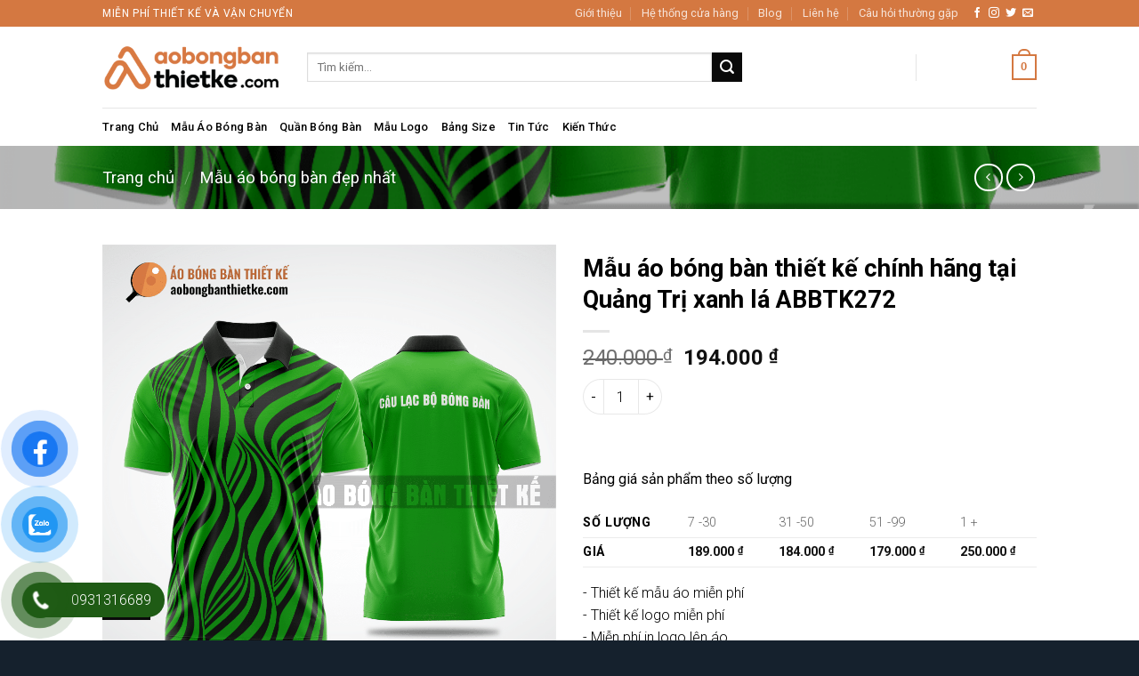

--- FILE ---
content_type: text/html; charset=UTF-8
request_url: https://aobongbanthietke.com/mau-ao-bong-ban/mau-ao-bong-ban-thiet-ke-chinh-hang-tai-quang-tri-abbtk272/
body_size: 31013
content:
<!DOCTYPE html><html lang="vi" class="loading-site no-js"><head><meta charset="UTF-8" /><link rel="profile" href="http://gmpg.org/xfn/11" /><link rel="pingback" href="" /> <script>(function(html){html.className = html.className.replace(/\bno-js\b/,'js')})(document.documentElement);</script> <meta name='robots' content='index, follow, max-image-preview:large, max-snippet:-1, max-video-preview:-1' /><style>img:is([sizes="auto" i], [sizes^="auto," i]) { contain-intrinsic-size: 3000px 1500px }</style><meta name="viewport" content="width=device-width, initial-scale=1" /><title>Mẫu áo bóng bàn thiết kế chính hãng tại Quảng Trị xanh lá ABBTK272 &#8211; Áo Bóng Bàn Thiết Kế</title><meta name="description" content="Mẫu áo bóng bàn thiết kế chính hãng tại Quảng Trị xanh lá ABBTK272 được thiết kế bởi Áo Bóng Bàn Thiết Kế sở hữu chất liệu thoáng mát &amp; mềm mại cùng thiết kế nổi bật. Bạn có thể thay đổi màu sắc cũng như họa tiết, in thêm logo đội và nhà tài trợ." /><link rel="canonical" href="https://aobongbanthietke.com/mau-ao-bong-ban/mau-ao-bong-ban-thiet-ke-chinh-hang-tai-quang-tri-abbtk272/" /><meta property="og:locale" content="vi_VN" /><meta property="og:type" content="article" /><meta property="og:title" content="Mẫu áo bóng bàn thiết kế chính hãng tại Quảng Trị xanh lá ABBTK272" /><meta property="og:description" content="Mẫu áo bóng bàn thiết kế chính hãng tại Quảng Trị xanh lá ABBTK272 được thiết kế bởi Áo Bóng Bàn Thiết Kế sở hữu chất liệu thoáng mát &amp; mềm mại cùng thiết kế nổi bật. Bạn có thể thay đổi màu sắc cũng như họa tiết, in thêm logo đội và nhà tài trợ." /><meta property="og:url" content="https://aobongbanthietke.com/mau-ao-bong-ban/mau-ao-bong-ban-thiet-ke-chinh-hang-tai-quang-tri-abbtk272/" /><meta property="og:site_name" content="Áo Bóng Bàn Thiết Kế" /><meta property="article:publisher" content="https://www.facebook.com/aobongbanthietke" /><meta property="article:modified_time" content="2023-03-28T12:12:55+00:00" /><meta property="og:image" content="https://aobongbanthietke.com/wp-content/uploads/2021/07/Mau-ao-bong-ban-thiet-ke-chinh-hang-tai-Quang-Tri-xanh-la-ABBTK272.png" /><meta property="og:image:width" content="1000" /><meta property="og:image:height" content="1000" /><meta property="og:image:type" content="image/png" /><meta name="twitter:card" content="summary_large_image" /><meta name="twitter:label1" content="Ước tính thời gian đọc" /><meta name="twitter:data1" content="5 phút" /> <script type="application/ld+json" class="yoast-schema-graph">{"@context":"https://schema.org","@graph":[{"@type":"WebPage","@id":"https://aobongbanthietke.com/mau-ao-bong-ban/mau-ao-bong-ban-thiet-ke-chinh-hang-tai-quang-tri-abbtk272/","url":"https://aobongbanthietke.com/mau-ao-bong-ban/mau-ao-bong-ban-thiet-ke-chinh-hang-tai-quang-tri-abbtk272/","name":"Mẫu áo bóng bàn thiết kế chính hãng tại Quảng Trị xanh lá ABBTK272 &#8211; Áo Bóng Bàn Thiết Kế","isPartOf":{"@id":"https://aobongbanthietke.com/#website"},"primaryImageOfPage":{"@id":"https://aobongbanthietke.com/mau-ao-bong-ban/mau-ao-bong-ban-thiet-ke-chinh-hang-tai-quang-tri-abbtk272/#primaryimage"},"image":{"@id":"https://aobongbanthietke.com/mau-ao-bong-ban/mau-ao-bong-ban-thiet-ke-chinh-hang-tai-quang-tri-abbtk272/#primaryimage"},"thumbnailUrl":"https://aobongbanthietke.com/wp-content/uploads/2021/07/Mau-ao-bong-ban-thiet-ke-chinh-hang-tai-Quang-Tri-xanh-la-ABBTK272.png","datePublished":"2021-07-14T02:12:46+00:00","dateModified":"2023-03-28T12:12:55+00:00","description":"Mẫu áo bóng bàn thiết kế chính hãng tại Quảng Trị xanh lá ABBTK272 được thiết kế bởi Áo Bóng Bàn Thiết Kế sở hữu chất liệu thoáng mát & mềm mại cùng thiết kế nổi bật. Bạn có thể thay đổi màu sắc cũng như họa tiết, in thêm logo đội và nhà tài trợ.","breadcrumb":{"@id":"https://aobongbanthietke.com/mau-ao-bong-ban/mau-ao-bong-ban-thiet-ke-chinh-hang-tai-quang-tri-abbtk272/#breadcrumb"},"inLanguage":"vi","potentialAction":[{"@type":"ReadAction","target":["https://aobongbanthietke.com/mau-ao-bong-ban/mau-ao-bong-ban-thiet-ke-chinh-hang-tai-quang-tri-abbtk272/"]}]},{"@type":"ImageObject","inLanguage":"vi","@id":"https://aobongbanthietke.com/mau-ao-bong-ban/mau-ao-bong-ban-thiet-ke-chinh-hang-tai-quang-tri-abbtk272/#primaryimage","url":"https://aobongbanthietke.com/wp-content/uploads/2021/07/Mau-ao-bong-ban-thiet-ke-chinh-hang-tai-Quang-Tri-xanh-la-ABBTK272.png","contentUrl":"https://aobongbanthietke.com/wp-content/uploads/2021/07/Mau-ao-bong-ban-thiet-ke-chinh-hang-tai-Quang-Tri-xanh-la-ABBTK272.png","width":1000,"height":1000,"caption":"Mẫu áo bóng bàn thiết kế chính hãng tại Quảng Trị xanh lá ABBTK272"},{"@type":"BreadcrumbList","@id":"https://aobongbanthietke.com/mau-ao-bong-ban/mau-ao-bong-ban-thiet-ke-chinh-hang-tai-quang-tri-abbtk272/#breadcrumb","itemListElement":[{"@type":"ListItem","position":1,"name":"Trang chủ","item":"https://aobongbanthietke.com/"},{"@type":"ListItem","position":2,"name":"Shop","item":"https://aobongbanthietke.com/shop/"},{"@type":"ListItem","position":3,"name":"Mẫu áo bóng bàn thiết kế chính hãng tại Quảng Trị xanh lá ABBTK272"}]},{"@type":"WebSite","@id":"https://aobongbanthietke.com/#website","url":"https://aobongbanthietke.com/","name":"Áo Bóng Bàn Thiết Kế","description":"Đơn vị chuyên in may đồng phục, trang phục thi đấu bóng  bàn phục số 1 tại Việt Nam","publisher":{"@id":"https://aobongbanthietke.com/#organization"},"potentialAction":[{"@type":"SearchAction","target":{"@type":"EntryPoint","urlTemplate":"https://aobongbanthietke.com/?s={search_term_string}"},"query-input":{"@type":"PropertyValueSpecification","valueRequired":true,"valueName":"search_term_string"}}],"inLanguage":"vi"},{"@type":"Organization","@id":"https://aobongbanthietke.com/#organization","name":"Áo Bóng Bàn Thiết Kế","url":"https://aobongbanthietke.com/","logo":{"@type":"ImageObject","inLanguage":"vi","@id":"https://aobongbanthietke.com/#/schema/logo/image/","url":"https://aobongbanthietke.com/wp-content/uploads/2025/02/Logo-aobongbanthietke.com_.png","contentUrl":"https://aobongbanthietke.com/wp-content/uploads/2025/02/Logo-aobongbanthietke.com_.png","width":600,"height":150,"caption":"Áo Bóng Bàn Thiết Kế"},"image":{"@id":"https://aobongbanthietke.com/#/schema/logo/image/"},"sameAs":["https://www.facebook.com/aobongbanthietke","https://www.pinterest.com/aobongbanthietke/"]}]}</script> <link rel='dns-prefetch' href='//fonts.googleapis.com' /><link href='https://fonts.gstatic.com' crossorigin rel='preconnect' /><link rel='prefetch' href='https://aobongbanthietke.com/wp-content/themes/flatsome/assets/js/flatsome.js?ver=e1ad26bd5672989785e1' /><link rel='prefetch' href='https://aobongbanthietke.com/wp-content/themes/flatsome/assets/js/chunk.slider.js?ver=3.19.14' /><link rel='prefetch' href='https://aobongbanthietke.com/wp-content/themes/flatsome/assets/js/chunk.popups.js?ver=3.19.14' /><link rel='prefetch' href='https://aobongbanthietke.com/wp-content/themes/flatsome/assets/js/chunk.tooltips.js?ver=3.19.14' /><link rel='prefetch' href='https://aobongbanthietke.com/wp-content/themes/flatsome/assets/js/woocommerce.js?ver=dd6035ce106022a74757' /><link rel="alternate" type="application/rss+xml" title="Dòng thông tin Áo Bóng Bàn Thiết Kế &raquo;" href="https://aobongbanthietke.com/feed/" /><link rel="alternate" type="application/rss+xml" title="Áo Bóng Bàn Thiết Kế &raquo; Dòng bình luận" href="https://aobongbanthietke.com/comments/feed/" /><link rel="alternate" type="application/rss+xml" title="Áo Bóng Bàn Thiết Kế &raquo; Mẫu áo bóng bàn thiết kế chính hãng tại Quảng Trị xanh lá ABBTK272 Dòng bình luận" href="https://aobongbanthietke.com/mau-ao-bong-ban/mau-ao-bong-ban-thiet-ke-chinh-hang-tai-quang-tri-abbtk272/feed/" /> <script type="text/javascript">/*  */
window._wpemojiSettings = {"baseUrl":"https:\/\/s.w.org\/images\/core\/emoji\/15.1.0\/72x72\/","ext":".png","svgUrl":"https:\/\/s.w.org\/images\/core\/emoji\/15.1.0\/svg\/","svgExt":".svg","source":{"concatemoji":"https:\/\/aobongbanthietke.com\/wp-includes\/js\/wp-emoji-release.min.js?ver=6.8.1"}};
/*! This file is auto-generated */
!function(i,n){var o,s,e;function c(e){try{var t={supportTests:e,timestamp:(new Date).valueOf()};sessionStorage.setItem(o,JSON.stringify(t))}catch(e){}}function p(e,t,n){e.clearRect(0,0,e.canvas.width,e.canvas.height),e.fillText(t,0,0);var t=new Uint32Array(e.getImageData(0,0,e.canvas.width,e.canvas.height).data),r=(e.clearRect(0,0,e.canvas.width,e.canvas.height),e.fillText(n,0,0),new Uint32Array(e.getImageData(0,0,e.canvas.width,e.canvas.height).data));return t.every(function(e,t){return e===r[t]})}function u(e,t,n){switch(t){case"flag":return n(e,"\ud83c\udff3\ufe0f\u200d\u26a7\ufe0f","\ud83c\udff3\ufe0f\u200b\u26a7\ufe0f")?!1:!n(e,"\ud83c\uddfa\ud83c\uddf3","\ud83c\uddfa\u200b\ud83c\uddf3")&&!n(e,"\ud83c\udff4\udb40\udc67\udb40\udc62\udb40\udc65\udb40\udc6e\udb40\udc67\udb40\udc7f","\ud83c\udff4\u200b\udb40\udc67\u200b\udb40\udc62\u200b\udb40\udc65\u200b\udb40\udc6e\u200b\udb40\udc67\u200b\udb40\udc7f");case"emoji":return!n(e,"\ud83d\udc26\u200d\ud83d\udd25","\ud83d\udc26\u200b\ud83d\udd25")}return!1}function f(e,t,n){var r="undefined"!=typeof WorkerGlobalScope&&self instanceof WorkerGlobalScope?new OffscreenCanvas(300,150):i.createElement("canvas"),a=r.getContext("2d",{willReadFrequently:!0}),o=(a.textBaseline="top",a.font="600 32px Arial",{});return e.forEach(function(e){o[e]=t(a,e,n)}),o}function t(e){var t=i.createElement("script");t.src=e,t.defer=!0,i.head.appendChild(t)}"undefined"!=typeof Promise&&(o="wpEmojiSettingsSupports",s=["flag","emoji"],n.supports={everything:!0,everythingExceptFlag:!0},e=new Promise(function(e){i.addEventListener("DOMContentLoaded",e,{once:!0})}),new Promise(function(t){var n=function(){try{var e=JSON.parse(sessionStorage.getItem(o));if("object"==typeof e&&"number"==typeof e.timestamp&&(new Date).valueOf()<e.timestamp+604800&&"object"==typeof e.supportTests)return e.supportTests}catch(e){}return null}();if(!n){if("undefined"!=typeof Worker&&"undefined"!=typeof OffscreenCanvas&&"undefined"!=typeof URL&&URL.createObjectURL&&"undefined"!=typeof Blob)try{var e="postMessage("+f.toString()+"("+[JSON.stringify(s),u.toString(),p.toString()].join(",")+"));",r=new Blob([e],{type:"text/javascript"}),a=new Worker(URL.createObjectURL(r),{name:"wpTestEmojiSupports"});return void(a.onmessage=function(e){c(n=e.data),a.terminate(),t(n)})}catch(e){}c(n=f(s,u,p))}t(n)}).then(function(e){for(var t in e)n.supports[t]=e[t],n.supports.everything=n.supports.everything&&n.supports[t],"flag"!==t&&(n.supports.everythingExceptFlag=n.supports.everythingExceptFlag&&n.supports[t]);n.supports.everythingExceptFlag=n.supports.everythingExceptFlag&&!n.supports.flag,n.DOMReady=!1,n.readyCallback=function(){n.DOMReady=!0}}).then(function(){return e}).then(function(){var e;n.supports.everything||(n.readyCallback(),(e=n.source||{}).concatemoji?t(e.concatemoji):e.wpemoji&&e.twemoji&&(t(e.twemoji),t(e.wpemoji)))}))}((window,document),window._wpemojiSettings);
/*  */</script> <style id='wp-emoji-styles-inline-css' type='text/css'>img.wp-smiley, img.emoji {
		display: inline !important;
		border: none !important;
		box-shadow: none !important;
		height: 1em !important;
		width: 1em !important;
		margin: 0 0.07em !important;
		vertical-align: -0.1em !important;
		background: none !important;
		padding: 0 !important;
	}</style><style id='wp-block-library-inline-css' type='text/css'>:root{--wp-admin-theme-color:#007cba;--wp-admin-theme-color--rgb:0,124,186;--wp-admin-theme-color-darker-10:#006ba1;--wp-admin-theme-color-darker-10--rgb:0,107,161;--wp-admin-theme-color-darker-20:#005a87;--wp-admin-theme-color-darker-20--rgb:0,90,135;--wp-admin-border-width-focus:2px;--wp-block-synced-color:#7a00df;--wp-block-synced-color--rgb:122,0,223;--wp-bound-block-color:var(--wp-block-synced-color)}@media (min-resolution:192dpi){:root{--wp-admin-border-width-focus:1.5px}}.wp-element-button{cursor:pointer}:root{--wp--preset--font-size--normal:16px;--wp--preset--font-size--huge:42px}:root .has-very-light-gray-background-color{background-color:#eee}:root .has-very-dark-gray-background-color{background-color:#313131}:root .has-very-light-gray-color{color:#eee}:root .has-very-dark-gray-color{color:#313131}:root .has-vivid-green-cyan-to-vivid-cyan-blue-gradient-background{background:linear-gradient(135deg,#00d084,#0693e3)}:root .has-purple-crush-gradient-background{background:linear-gradient(135deg,#34e2e4,#4721fb 50%,#ab1dfe)}:root .has-hazy-dawn-gradient-background{background:linear-gradient(135deg,#faaca8,#dad0ec)}:root .has-subdued-olive-gradient-background{background:linear-gradient(135deg,#fafae1,#67a671)}:root .has-atomic-cream-gradient-background{background:linear-gradient(135deg,#fdd79a,#004a59)}:root .has-nightshade-gradient-background{background:linear-gradient(135deg,#330968,#31cdcf)}:root .has-midnight-gradient-background{background:linear-gradient(135deg,#020381,#2874fc)}.has-regular-font-size{font-size:1em}.has-larger-font-size{font-size:2.625em}.has-normal-font-size{font-size:var(--wp--preset--font-size--normal)}.has-huge-font-size{font-size:var(--wp--preset--font-size--huge)}.has-text-align-center{text-align:center}.has-text-align-left{text-align:left}.has-text-align-right{text-align:right}#end-resizable-editor-section{display:none}.aligncenter{clear:both}.items-justified-left{justify-content:flex-start}.items-justified-center{justify-content:center}.items-justified-right{justify-content:flex-end}.items-justified-space-between{justify-content:space-between}.screen-reader-text{border:0;clip-path:inset(50%);height:1px;margin:-1px;overflow:hidden;padding:0;position:absolute;width:1px;word-wrap:normal!important}.screen-reader-text:focus{background-color:#ddd;clip-path:none;color:#444;display:block;font-size:1em;height:auto;left:5px;line-height:normal;padding:15px 23px 14px;text-decoration:none;top:5px;width:auto;z-index:100000}html :where(.has-border-color){border-style:solid}html :where([style*=border-top-color]){border-top-style:solid}html :where([style*=border-right-color]){border-right-style:solid}html :where([style*=border-bottom-color]){border-bottom-style:solid}html :where([style*=border-left-color]){border-left-style:solid}html :where([style*=border-width]){border-style:solid}html :where([style*=border-top-width]){border-top-style:solid}html :where([style*=border-right-width]){border-right-style:solid}html :where([style*=border-bottom-width]){border-bottom-style:solid}html :where([style*=border-left-width]){border-left-style:solid}html :where(img[class*=wp-image-]){height:auto;max-width:100%}:where(figure){margin:0 0 1em}html :where(.is-position-sticky){--wp-admin--admin-bar--position-offset:var(--wp-admin--admin-bar--height,0px)}@media screen and (max-width:600px){html :where(.is-position-sticky){--wp-admin--admin-bar--position-offset:0px}}</style><link rel='stylesheet' id='contact-form-7-css' href='https://aobongbanthietke.com/wp-content/plugins/contact-form-7/includes/css/styles.css?ver=6.0.6' type='text/css' media='all' /><link rel='stylesheet' id='photoswipe-css' href='https://aobongbanthietke.com/wp-content/plugins/woocommerce/assets/css/photoswipe/photoswipe.min.css?ver=9.9.3' type='text/css' media='all' /><link rel='stylesheet' id='photoswipe-default-skin-css' href='https://aobongbanthietke.com/wp-content/plugins/woocommerce/assets/css/photoswipe/default-skin/default-skin.min.css?ver=9.9.3' type='text/css' media='all' /><style id='woocommerce-inline-inline-css' type='text/css'>.woocommerce form .form-row .required { visibility: visible; }</style><link rel='stylesheet' id='wcct_public_css-css' href='https://aobongbanthietke.com/wp-content/plugins/finale-woocommerce-sales-countdown-timer-discount/assets/css/wcct_combined.min.css?ver=2.20.0' type='text/css' media='all' /><link rel='stylesheet' id='pzf-style-css' href='https://aobongbanthietke.com/wp-content/plugins/button-contact-vr/css/style.css?ver=6.8.1' type='text/css' media='all' /><link rel='stylesheet' id='brands-styles-css' href='https://aobongbanthietke.com/wp-content/plugins/woocommerce/assets/css/brands.css?ver=9.9.3' type='text/css' media='all' /><link rel='stylesheet' id='flatsome-main-css' href='https://aobongbanthietke.com/wp-content/themes/flatsome/assets/css/flatsome.css?ver=3.19.14' type='text/css' media='all' /><style id='flatsome-main-inline-css' type='text/css'>@font-face {
				font-family: "fl-icons";
				font-display: block;
				src: url(https://aobongbanthietke.com/wp-content/themes/flatsome/assets/css/icons/fl-icons.eot?v=3.19.14);
				src:
					url(https://aobongbanthietke.com/wp-content/themes/flatsome/assets/css/icons/fl-icons.eot#iefix?v=3.19.14) format("embedded-opentype"),
					url(https://aobongbanthietke.com/wp-content/themes/flatsome/assets/css/icons/fl-icons.woff2?v=3.19.14) format("woff2"),
					url(https://aobongbanthietke.com/wp-content/themes/flatsome/assets/css/icons/fl-icons.ttf?v=3.19.14) format("truetype"),
					url(https://aobongbanthietke.com/wp-content/themes/flatsome/assets/css/icons/fl-icons.woff?v=3.19.14) format("woff"),
					url(https://aobongbanthietke.com/wp-content/themes/flatsome/assets/css/icons/fl-icons.svg?v=3.19.14#fl-icons) format("svg");
			}</style><link rel='stylesheet' id='flatsome-shop-css' href='https://aobongbanthietke.com/wp-content/themes/flatsome/assets/css/flatsome-shop.css?ver=3.19.14' type='text/css' media='all' /><link rel='stylesheet' id='flatsome-style-css' href='https://aobongbanthietke.com/wp-content/themes/flatsome/style.css?ver=3.19.14' type='text/css' media='all' /><link rel='stylesheet' id='flatsome-googlefonts-css' href='//fonts.googleapis.com/css?family=Roboto%3Aregular%2C700%2C300%2C500%2Cregular&#038;display=swap&#038;ver=3.9' type='text/css' media='all' /> <script type="text/javascript" src="https://aobongbanthietke.com/wp-includes/js/jquery/jquery.min.js?ver=3.7.1" id="jquery-core-js"></script> <script type="text/javascript" src="https://aobongbanthietke.com/wp-includes/js/jquery/jquery-migrate.min.js?ver=3.4.1" id="jquery-migrate-js"></script> <script type="text/javascript" src="https://aobongbanthietke.com/wp-content/plugins/woocommerce/assets/js/jquery-blockui/jquery.blockUI.min.js?ver=2.7.0-wc.9.9.3" id="jquery-blockui-js" data-wp-strategy="defer"></script> <script type="text/javascript" id="wc-add-to-cart-js-extra">/*  */
var wc_add_to_cart_params = {"ajax_url":"\/wp-admin\/admin-ajax.php","wc_ajax_url":"\/?wc-ajax=%%endpoint%%","i18n_view_cart":"Xem gi\u1ecf h\u00e0ng","cart_url":"https:\/\/aobongbanthietke.com\/cart\/","is_cart":"","cart_redirect_after_add":"no"};
/*  */</script> <script type="text/javascript" src="https://aobongbanthietke.com/wp-content/plugins/woocommerce/assets/js/frontend/add-to-cart.min.js?ver=9.9.3" id="wc-add-to-cart-js" defer="defer" data-wp-strategy="defer"></script> <script type="text/javascript" src="https://aobongbanthietke.com/wp-content/plugins/woocommerce/assets/js/photoswipe/photoswipe.min.js?ver=4.1.1-wc.9.9.3" id="photoswipe-js" defer="defer" data-wp-strategy="defer"></script> <script type="text/javascript" src="https://aobongbanthietke.com/wp-content/plugins/woocommerce/assets/js/photoswipe/photoswipe-ui-default.min.js?ver=4.1.1-wc.9.9.3" id="photoswipe-ui-default-js" defer="defer" data-wp-strategy="defer"></script> <script type="text/javascript" id="wc-single-product-js-extra">/*  */
var wc_single_product_params = {"i18n_required_rating_text":"Vui l\u00f2ng ch\u1ecdn m\u1ed9t m\u1ee9c \u0111\u00e1nh gi\u00e1","i18n_rating_options":["1 tr\u00ean 5 sao","2 tr\u00ean 5 sao","3 tr\u00ean 5 sao","4 tr\u00ean 5 sao","5 tr\u00ean 5 sao"],"i18n_product_gallery_trigger_text":"Xem th\u01b0 vi\u1ec7n \u1ea3nh to\u00e0n m\u00e0n h\u00ecnh","review_rating_required":"yes","flexslider":{"rtl":false,"animation":"slide","smoothHeight":true,"directionNav":false,"controlNav":"thumbnails","slideshow":false,"animationSpeed":500,"animationLoop":false,"allowOneSlide":false},"zoom_enabled":"","zoom_options":[],"photoswipe_enabled":"1","photoswipe_options":{"shareEl":false,"closeOnScroll":false,"history":false,"hideAnimationDuration":0,"showAnimationDuration":0},"flexslider_enabled":""};
/*  */</script> <script type="text/javascript" src="https://aobongbanthietke.com/wp-content/plugins/woocommerce/assets/js/frontend/single-product.min.js?ver=9.9.3" id="wc-single-product-js" defer="defer" data-wp-strategy="defer"></script> <script type="text/javascript" src="https://aobongbanthietke.com/wp-content/plugins/woocommerce/assets/js/js-cookie/js.cookie.min.js?ver=2.1.4-wc.9.9.3" id="js-cookie-js" data-wp-strategy="defer"></script> <link rel="https://api.w.org/" href="https://aobongbanthietke.com/wp-json/" /><link rel="alternate" title="JSON" type="application/json" href="https://aobongbanthietke.com/wp-json/wp/v2/product/3648" /><link rel="EditURI" type="application/rsd+xml" title="RSD" href="https://aobongbanthietke.com/xmlrpc.php?rsd" /><meta name="generator" content="WordPress 6.8.1" /><meta name="generator" content="WooCommerce 9.9.3" /><link rel='shortlink' href='https://aobongbanthietke.com/?p=3648' /><link rel="alternate" title="oNhúng (JSON)" type="application/json+oembed" href="https://aobongbanthietke.com/wp-json/oembed/1.0/embed?url=https%3A%2F%2Faobongbanthietke.com%2Fmau-ao-bong-ban%2Fmau-ao-bong-ban-thiet-ke-chinh-hang-tai-quang-tri-abbtk272%2F" /><link rel="alternate" title="oNhúng (XML)" type="text/xml+oembed" href="https://aobongbanthietke.com/wp-json/oembed/1.0/embed?url=https%3A%2F%2Faobongbanthietke.com%2Fmau-ao-bong-ban%2Fmau-ao-bong-ban-thiet-ke-chinh-hang-tai-quang-tri-abbtk272%2F&#038;format=xml" /><meta name="p:domain_verify" content="34a60590db7cf2a8585712beb8e961e1"/> <script>!function(f,b,e,v,n,t,s)
  {if(f.fbq)return;n=f.fbq=function(){n.callMethod?
  n.callMethod.apply(n,arguments):n.queue.push(arguments)};
  if(!f._fbq)f._fbq=n;n.push=n;n.loaded=!0;n.version='2.0';
  n.queue=[];t=b.createElement(e);t.async=!0;
  t.src=v;s=b.getElementsByTagName(e)[0];
  s.parentNode.insertBefore(t,s)}(window, document,'script',
  'https://connect.facebook.net/en_US/fbevents.js');
  fbq('init', '1030917514448540');
  fbq('track', 'PageView');</script> <noscript><img height="1" width="1" style="display:none"
src="https://www.facebook.com/tr?id=1030917514448540&ev=PageView&noscript=1"
/></noscript> <script async src="https://www.googletagmanager.com/gtag/js?id=G-MEF72R9YPG"></script> <script>window.dataLayer = window.dataLayer || [];
  function gtag(){dataLayer.push(arguments);}
  gtag('js', new Date());

  gtag('config', 'G-MEF72R9YPG');</script> <meta name="msvalidate.01" content="F469D6A0F7830C99D26A8E6CC7A7CF6C" /><meta name='dmca-site-verification' content='dzRuaDhPVG9uN0tmaDJmRndDN3ZyenBsQVV4Y2haQzd0VmRXL1B6NCtOZz01' />	<noscript><style>.woocommerce-product-gallery{ opacity: 1 !important; }</style></noscript><style>.woocommerce-messages .woocommerce-info {
            margin-left: auto;
            margin-right: auto;
            color: inherit
        }

        .woocommerce-messages .woocommerce-info a.button.wc-forward {
            float: left
        }</style><link rel="icon" href="https://aobongbanthietke.com/wp-content/uploads/2025/02/Icon-aobongbanthietke_com.png" sizes="32x32" /><link rel="icon" href="https://aobongbanthietke.com/wp-content/uploads/2025/02/Icon-aobongbanthietke_com.png" sizes="192x192" /><link rel="apple-touch-icon" href="https://aobongbanthietke.com/wp-content/uploads/2025/02/Icon-aobongbanthietke_com.png" /><meta name="msapplication-TileImage" content="https://aobongbanthietke.com/wp-content/uploads/2025/02/Icon-aobongbanthietke_com.png" /><style id="custom-css" type="text/css">:root {--primary-color: #d47841;--fs-color-primary: #d47841;--fs-color-secondary: #0a0a0a;--fs-color-success: #7a9c59;--fs-color-alert: #b20000;--fs-experimental-link-color: #334862;--fs-experimental-link-color-hover: #111;}.tooltipster-base {--tooltip-color: #fff;--tooltip-bg-color: #000;}.off-canvas-right .mfp-content, .off-canvas-left .mfp-content {--drawer-width: 300px;}.off-canvas .mfp-content.off-canvas-cart {--drawer-width: 360px;}.header-main{height: 91px}#logo img{max-height: 91px}#logo{width:200px;}.header-bottom{min-height: 43px}.header-top{min-height: 30px}.transparent .header-main{height: 30px}.transparent #logo img{max-height: 30px}.has-transparent + .page-title:first-of-type,.has-transparent + #main > .page-title,.has-transparent + #main > div > .page-title,.has-transparent + #main .page-header-wrapper:first-of-type .page-title{padding-top: 110px;}.header.show-on-scroll,.stuck .header-main{height:70px!important}.stuck #logo img{max-height: 70px!important}.search-form{ width: 81%;}.header-bg-color {background-color: rgba(255,255,255,0.9)}.header-bottom {background-color: #ffffff}.header-main .nav > li > a{line-height: 16px }.header-bottom-nav > li > a{line-height: 16px }@media (max-width: 549px) {.header-main{height: 70px}#logo img{max-height: 70px}}.nav-dropdown{font-size:100%}body{color: #000000}h1,h2,h3,h4,h5,h6,.heading-font{color: #000000;}body{font-size: 100%;}@media screen and (max-width: 549px){body{font-size: 100%;}}body{font-family: Roboto, sans-serif;}body {font-weight: 300;font-style: normal;}.nav > li > a {font-family: Roboto, sans-serif;}.mobile-sidebar-levels-2 .nav > li > ul > li > a {font-family: Roboto, sans-serif;}.nav > li > a,.mobile-sidebar-levels-2 .nav > li > ul > li > a {font-weight: 500;font-style: normal;}h1,h2,h3,h4,h5,h6,.heading-font, .off-canvas-center .nav-sidebar.nav-vertical > li > a{font-family: Roboto, sans-serif;}h1,h2,h3,h4,h5,h6,.heading-font,.banner h1,.banner h2 {font-weight: 700;font-style: normal;}.alt-font{font-family: Roboto, sans-serif;}.alt-font {font-weight: 400!important;font-style: normal!important;}.breadcrumbs{text-transform: none;}button,.button{text-transform: none;}.nav > li > a, .links > li > a{text-transform: none;}.section-title span{text-transform: none;}h3.widget-title,span.widget-title{text-transform: none;}.header:not(.transparent) .header-bottom-nav.nav > li > a{color: #000000;}.shop-page-title.featured-title .title-bg{ background-image: url(https://aobongbanthietke.com/wp-content/uploads/2021/07/Mau-ao-bong-ban-thiet-ke-chinh-hang-tai-Quang-Tri-xanh-la-ABBTK272.png)!important;}@media screen and (min-width: 550px){.products .box-vertical .box-image{min-width: 600px!important;width: 600px!important;}}.footer-1{background-image: url('https://aodongphucthietke.com/wp-content/uploads/2020/12/footer.jpg');}.footer-2{background-color: #15212d}.absolute-footer, html{background-color: #15212d}.nav-vertical-fly-out > li + li {border-top-width: 1px; border-top-style: solid;}/* Custom CSS */button.single_add_to_cart_button.button.alt {background: #0000;border-color: #ffffff;}a.nav-top-link.nav-top-not-logged-in {color: #fff;}span.header-cart-title {color: #fff;}.form-flat input:not([type=submit]), .form-flat textarea, .form-flat select {background-color: #fff;}.badge-container {margin: 80% 0 0 0; font-size: 12px;}.label-new.menu-item > a:after{content:"Mới";}.label-hot.menu-item > a:after{content:"Nổi bật";}.label-sale.menu-item > a:after{content:"Giảm giá";}.label-popular.menu-item > a:after{content:"Phổ biến";}</style></head><body class="wp-singular product-template-default single single-product postid-3648 wp-theme-flatsome theme-flatsome woocommerce woocommerce-page woocommerce-no-js full-width lightbox nav-dropdown-has-arrow nav-dropdown-has-shadow nav-dropdown-has-border"><a class="skip-link screen-reader-text" href="#main">Bỏ qua nội dung</a><div id="wrapper"><header id="header" class="header "><div class="header-wrapper"><div id="top-bar" class="header-top hide-for-sticky nav-dark"><div class="flex-row container"><div class="flex-col hide-for-medium flex-left"><ul class="nav nav-left medium-nav-center nav-small  nav-divided"><li class="html custom html_topbar_left"><strong class="uppercase">Miễn phí thiết kế và vận chuyển</strong></li></ul></div><div class="flex-col hide-for-medium flex-center"><ul class="nav nav-center nav-small  nav-divided"></ul></div><div class="flex-col hide-for-medium flex-right"><ul class="nav top-bar-nav nav-right nav-small  nav-divided"><li id="menu-item-2159" class="menu-item menu-item-type-post_type menu-item-object-page menu-item-2159 menu-item-design-default"><a href="https://aobongbanthietke.com/gioi-thieu/" class="nav-top-link">Giới thiệu</a></li><li id="menu-item-2136" class="menu-item menu-item-type-post_type menu-item-object-page menu-item-2136 menu-item-design-default"><a href="https://aobongbanthietke.com/he-thong-cua-hang/" class="nav-top-link">Hệ thống cửa hàng</a></li><li id="menu-item-2160" class="menu-item menu-item-type-post_type menu-item-object-page menu-item-2160 menu-item-design-default"><a href="https://aobongbanthietke.com/blog/" class="nav-top-link">Blog</a></li><li id="menu-item-2161" class="menu-item menu-item-type-post_type menu-item-object-page menu-item-2161 menu-item-design-default"><a href="https://aobongbanthietke.com/contact/" class="nav-top-link">Liên hệ</a></li><li id="menu-item-2173" class="menu-item menu-item-type-post_type menu-item-object-page menu-item-2173 menu-item-design-default"><a href="https://aobongbanthietke.com/cau-hoi-thuong-gap/" class="nav-top-link">Câu hỏi thường gặp</a></li><li class="html header-social-icons ml-0"><div class="social-icons follow-icons" ><a href="http://url" target="_blank" data-label="Facebook" class="icon plain facebook tooltip" title="Theo dõi trên Facebook" aria-label="Theo dõi trên Facebook" rel="noopener nofollow" ><i class="icon-facebook" ></i></a><a href="http://url" target="_blank" data-label="Instagram" class="icon plain instagram tooltip" title="Theo dõi trên Instagram" aria-label="Theo dõi trên Instagram" rel="noopener nofollow" ><i class="icon-instagram" ></i></a><a href="http://url" data-label="Twitter" target="_blank" class="icon plain twitter tooltip" title="Theo dõi trên Twitter" aria-label="Theo dõi trên Twitter" rel="noopener nofollow" ><i class="icon-twitter" ></i></a><a href="mailto:your@email" data-label="E-mail" target="_blank" class="icon plain email tooltip" title="Gửi email cho chúng tôi" aria-label="Gửi email cho chúng tôi" rel="nofollow noopener" ><i class="icon-envelop" ></i></a></div></li></ul></div><div class="flex-col show-for-medium flex-grow"><ul class="nav nav-center nav-small mobile-nav  nav-divided"><li class="html custom html_topbar_left"><strong class="uppercase">Miễn phí thiết kế và vận chuyển</strong></li></ul></div></div></div><div id="masthead" class="header-main hide-for-sticky"><div class="header-inner flex-row container logo-left medium-logo-center" role="navigation"><div id="logo" class="flex-col logo"><a href="https://aobongbanthietke.com/" title="Áo Bóng Bàn Thiết Kế - Đơn vị chuyên in may đồng phục, trang phục thi đấu bóng  bàn phục số 1 tại Việt Nam" rel="home">
<img width="600" height="150" src="https://aobongbanthietke.com/wp-content/uploads/2025/02/Logo-aobongbanthietke.com_.png" class="header_logo header-logo" alt="Áo Bóng Bàn Thiết Kế"/><img  width="600" height="150" src="https://aobongbanthietke.com/wp-content/uploads/2025/02/Logo-aobongbanthietke.com_.png" class="header-logo-dark" alt="Áo Bóng Bàn Thiết Kế"/></a></div><div class="flex-col show-for-medium flex-left"><ul class="mobile-nav nav nav-left "><li class="nav-icon has-icon">
<a href="#" data-open="#main-menu" data-pos="left" data-bg="main-menu-overlay" data-color="" class="is-small" aria-label="Menu" aria-controls="main-menu" aria-expanded="false"><i class="icon-menu" ></i>
</a></li></ul></div><div class="flex-col hide-for-medium flex-left
flex-grow"><ul class="header-nav header-nav-main nav nav-left  nav-uppercase" ><li class="header-search-form search-form html relative has-icon"><div class="header-search-form-wrapper"><div class="searchform-wrapper ux-search-box relative is-normal"><form role="search" method="get" class="searchform" action="https://aobongbanthietke.com/"><div class="flex-row relative"><div class="flex-col flex-grow">
<label class="screen-reader-text" for="woocommerce-product-search-field-0">Tìm kiếm:</label>
<input type="search" id="woocommerce-product-search-field-0" class="search-field mb-0" placeholder="Tìm kiếm&hellip;" value="" name="s" />
<input type="hidden" name="post_type" value="product" /></div><div class="flex-col">
<button type="submit" value="Tìm kiếm" class="ux-search-submit submit-button secondary button  icon mb-0" aria-label="Gửi">
<i class="icon-search" ></i>			</button></div></div><div class="live-search-results text-left z-top"></div></form></div></div></li></ul></div><div class="flex-col hide-for-medium flex-right"><ul class="header-nav header-nav-main nav nav-right  nav-uppercase"><li class="account-item has-icon" ><a href="https://aobongbanthietke.com/my-account/" class="nav-top-link nav-top-not-logged-in is-small" title="Đăng nhập" data-open="#login-form-popup" >
<span>
Đăng nhập			</span>
</a></li><li class="header-divider"></li><li class="cart-item has-icon has-dropdown"><a href="https://aobongbanthietke.com/cart/" class="header-cart-link is-small" title="Giỏ hàng" ><span class="header-cart-title">
Giỏ hàng   /      <span class="cart-price"><span class="woocommerce-Price-amount amount"><bdi>0&nbsp;<span class="woocommerce-Price-currencySymbol">&#8363;</span></bdi></span></span>
</span><span class="cart-icon image-icon">
<strong>0</strong>
</span>
</a><ul class="nav-dropdown nav-dropdown-default dropdown-uppercase"><li class="html widget_shopping_cart"><div class="widget_shopping_cart_content"><div class="ux-mini-cart-empty flex flex-row-col text-center pt pb"><p class="woocommerce-mini-cart__empty-message empty">Chưa có sản phẩm trong giỏ hàng.</p></div></div></li></ul></li></ul></div><div class="flex-col show-for-medium flex-right"><ul class="mobile-nav nav nav-right "><li class="cart-item has-icon"><a href="https://aobongbanthietke.com/cart/" class="header-cart-link is-small off-canvas-toggle nav-top-link" title="Giỏ hàng" data-open="#cart-popup" data-class="off-canvas-cart" data-pos="right" ><span class="cart-icon image-icon">
<strong>0</strong>
</span>
</a><div id="cart-popup" class="mfp-hide"><div class="cart-popup-inner inner-padding cart-popup-inner--sticky"><div class="cart-popup-title text-center">
<span class="heading-font uppercase">Giỏ hàng</span><div class="is-divider"></div></div><div class="widget_shopping_cart"><div class="widget_shopping_cart_content"><div class="ux-mini-cart-empty flex flex-row-col text-center pt pb"><p class="woocommerce-mini-cart__empty-message empty">Chưa có sản phẩm trong giỏ hàng.</p></div></div></div></div></div></li></ul></div></div><div class="container"><div class="top-divider full-width"></div></div></div><div id="wide-nav" class="header-bottom wide-nav hide-for-sticky hide-for-medium"><div class="flex-row container"><div class="flex-col hide-for-medium flex-left"><ul class="nav header-nav header-bottom-nav nav-left  nav-uppercase"><li id="menu-item-2515" class="menu-item menu-item-type-post_type menu-item-object-page menu-item-home menu-item-2515 menu-item-design-default"><a href="https://aobongbanthietke.com/" class="nav-top-link">Trang Chủ</a></li><li id="menu-item-2674" class="menu-item menu-item-type-taxonomy menu-item-object-product_cat current-product-ancestor current-menu-parent current-product-parent menu-item-2674 active menu-item-design-default"><a href="https://aobongbanthietke.com/danh-muc-mau-ao-bong-ban/mau-ao-bong-ban-dep-nhat/" class="nav-top-link">Mẫu Áo Bóng Bàn</a></li><li id="menu-item-5986" class="menu-item menu-item-type-taxonomy menu-item-object-product_cat menu-item-5986 menu-item-design-default"><a href="https://aobongbanthietke.com/danh-muc-mau-ao-bong-ban/mau-quan-bong-ban-thiet-ke/" class="nav-top-link">Quần Bóng Bàn</a></li><li id="menu-item-3731" class="menu-item menu-item-type-post_type menu-item-object-page menu-item-3731 menu-item-design-default"><a href="https://aobongbanthietke.com/tong-hop-mau-logo-doi-cau-lac-bo-bong-ban-thiet-ke-dep/" class="nav-top-link">Mẫu Logo</a></li><li id="menu-item-3732" class="menu-item menu-item-type-post_type menu-item-object-page menu-item-3732 menu-item-design-default"><a href="https://aobongbanthietke.com/bang-size-tham-khao-ao-bong-bang/" class="nav-top-link">Bảng Size</a></li><li id="menu-item-2184" class="menu-item menu-item-type-taxonomy menu-item-object-category menu-item-2184 menu-item-design-default"><a href="https://aobongbanthietke.com/category/tin-tuc/" class="nav-top-link">Tin Tức</a></li><li id="menu-item-2185" class="menu-item menu-item-type-taxonomy menu-item-object-category menu-item-2185 menu-item-design-default"><a href="https://aobongbanthietke.com/category/kien-thuc/" class="nav-top-link">Kiến Thức</a></li></ul></div><div class="flex-col hide-for-medium flex-right flex-grow"><ul class="nav header-nav header-bottom-nav nav-right  nav-uppercase"></ul></div></div></div><div class="header-bg-container fill"><div class="header-bg-image fill"></div><div class="header-bg-color fill"></div></div></div></header><div class="shop-page-title product-page-title dark  page-title featured-title "><div class="page-title-bg fill"><div class="title-bg fill bg-fill" data-parallax-fade="true" data-parallax="-2" data-parallax-background data-parallax-container=".page-title"></div><div class="title-overlay fill"></div></div><div class="page-title-inner flex-row  medium-flex-wrap container"><div class="flex-col flex-grow medium-text-center"><div class="is-large"><nav class="woocommerce-breadcrumb breadcrumbs uppercase"><a href="https://aobongbanthietke.com">Trang chủ</a> <span class="divider">&#47;</span> <a href="https://aobongbanthietke.com/danh-muc-mau-ao-bong-ban/mau-ao-bong-ban-dep-nhat/">Mẫu áo bóng bàn đẹp nhất</a></nav></div></div><div class="flex-col nav-right medium-text-center"><ul class="next-prev-thumbs is-small "><li class="prod-dropdown has-dropdown">
<a href="https://aobongbanthietke.com/mau-ao-bong-ban/mau-ao-bong-ban-thiet-ke-chinh-hang-tai-soc-trang-abbtk273/"  rel="next" class="button icon is-outline circle">
<i class="icon-angle-left" ></i>              </a><div class="nav-dropdown">
<a title="Mẫu áo bóng bàn thiết kế chính hãng tại Sóc Trăng màu cam ABBTK273" href="https://aobongbanthietke.com/mau-ao-bong-ban/mau-ao-bong-ban-thiet-ke-chinh-hang-tai-soc-trang-abbtk273/">
<img width="100" height="100" src="https://aobongbanthietke.com/wp-content/uploads/2021/07/Mau-ao-bong-ban-thiet-ke-chinh-hang-tai-Soc-Trang-mau-cam-ABBTK273-100x100.png" class="attachment-woocommerce_gallery_thumbnail size-woocommerce_gallery_thumbnail wp-post-image" alt="Mẫu áo bóng bàn thiết kế chính hãng tại Sóc Trăng màu cam ABBTK273" decoding="async" srcset="https://aobongbanthietke.com/wp-content/uploads/2021/07/Mau-ao-bong-ban-thiet-ke-chinh-hang-tai-Soc-Trang-mau-cam-ABBTK273-100x100.png 100w, https://aobongbanthietke.com/wp-content/uploads/2021/07/Mau-ao-bong-ban-thiet-ke-chinh-hang-tai-Soc-Trang-mau-cam-ABBTK273-400x400.png 400w, https://aobongbanthietke.com/wp-content/uploads/2021/07/Mau-ao-bong-ban-thiet-ke-chinh-hang-tai-Soc-Trang-mau-cam-ABBTK273-800x800.png 800w, https://aobongbanthietke.com/wp-content/uploads/2021/07/Mau-ao-bong-ban-thiet-ke-chinh-hang-tai-Soc-Trang-mau-cam-ABBTK273-280x280.png 280w, https://aobongbanthietke.com/wp-content/uploads/2021/07/Mau-ao-bong-ban-thiet-ke-chinh-hang-tai-Soc-Trang-mau-cam-ABBTK273-768x768.png 768w, https://aobongbanthietke.com/wp-content/uploads/2021/07/Mau-ao-bong-ban-thiet-ke-chinh-hang-tai-Soc-Trang-mau-cam-ABBTK273-600x600.png 600w, https://aobongbanthietke.com/wp-content/uploads/2021/07/Mau-ao-bong-ban-thiet-ke-chinh-hang-tai-Soc-Trang-mau-cam-ABBTK273.png 1000w" sizes="(max-width: 100px) 100vw, 100px" /></a></div></li><li class="prod-dropdown has-dropdown">
<a href="https://aobongbanthietke.com/mau-ao-bong-ban/mau-ao-bong-ban-thiet-ke-chinh-hang-tai-quang-ninh-abbtk271/" rel="next" class="button icon is-outline circle">
<i class="icon-angle-right" ></i>              </a><div class="nav-dropdown">
<a title="Mẫu áo bóng bàn thiết kế chính hãng tại Quảng Ninh màu vàng ABBTK271" href="https://aobongbanthietke.com/mau-ao-bong-ban/mau-ao-bong-ban-thiet-ke-chinh-hang-tai-quang-ninh-abbtk271/">
<img width="100" height="100" src="https://aobongbanthietke.com/wp-content/uploads/2021/07/Mau-ao-bong-ban-thiet-ke-chinh-hang-tai-Quang-Ninh-mau-vang-ABBTK271-100x100.png" class="attachment-woocommerce_gallery_thumbnail size-woocommerce_gallery_thumbnail wp-post-image" alt="Mẫu áo bóng bàn thiết kế chính hãng tại Quảng Ninh màu vàng ABBTK271" decoding="async" srcset="https://aobongbanthietke.com/wp-content/uploads/2021/07/Mau-ao-bong-ban-thiet-ke-chinh-hang-tai-Quang-Ninh-mau-vang-ABBTK271-100x100.png 100w, https://aobongbanthietke.com/wp-content/uploads/2021/07/Mau-ao-bong-ban-thiet-ke-chinh-hang-tai-Quang-Ninh-mau-vang-ABBTK271-400x400.png 400w, https://aobongbanthietke.com/wp-content/uploads/2021/07/Mau-ao-bong-ban-thiet-ke-chinh-hang-tai-Quang-Ninh-mau-vang-ABBTK271-800x800.png 800w, https://aobongbanthietke.com/wp-content/uploads/2021/07/Mau-ao-bong-ban-thiet-ke-chinh-hang-tai-Quang-Ninh-mau-vang-ABBTK271-280x280.png 280w, https://aobongbanthietke.com/wp-content/uploads/2021/07/Mau-ao-bong-ban-thiet-ke-chinh-hang-tai-Quang-Ninh-mau-vang-ABBTK271-768x768.png 768w, https://aobongbanthietke.com/wp-content/uploads/2021/07/Mau-ao-bong-ban-thiet-ke-chinh-hang-tai-Quang-Ninh-mau-vang-ABBTK271-600x600.png 600w, https://aobongbanthietke.com/wp-content/uploads/2021/07/Mau-ao-bong-ban-thiet-ke-chinh-hang-tai-Quang-Ninh-mau-vang-ABBTK271.png 1000w" sizes="(max-width: 100px) 100vw, 100px" /></a></div></li></ul></div></div></div><main id="main" class=""><div class="shop-container"><div class="container"><div class="woocommerce-notices-wrapper"></div></div><div id="product-3648" class="product type-product post-3648 status-publish first instock product_cat-mau-ao-bong-ban-dep-nhat product_tag-ao-bong-ban-mau-xanh-la product_tag-ao-bong-ban-quang-tri has-post-thumbnail sale shipping-taxable purchasable product-type-simple"><div class="product-container"><div class="product-main"><div class="row content-row mb-0"><div class="product-gallery col large-6"><div class="product-images relative mb-half has-hover woocommerce-product-gallery woocommerce-product-gallery--with-images woocommerce-product-gallery--columns-4 images" data-columns="4"><div class="badge-container absolute left top z-1"><span class="badge-inner secondary on-sale">abbtk272</div></span><div class="image-tools absolute top show-on-hover right z-3"></div><div class="woocommerce-product-gallery__wrapper product-gallery-slider slider slider-nav-small mb-half"
data-flickity-options='{
"cellAlign": "center",
"wrapAround": true,
"autoPlay": false,
"prevNextButtons":true,
"adaptiveHeight": true,
"imagesLoaded": true,
"lazyLoad": 1,
"dragThreshold" : 15,
"pageDots": false,
"rightToLeft": false       }'><div data-thumb="https://aobongbanthietke.com/wp-content/uploads/2021/07/Mau-ao-bong-ban-thiet-ke-chinh-hang-tai-Quang-Tri-xanh-la-ABBTK272-100x100.png" data-thumb-alt="Mẫu áo bóng bàn thiết kế chính hãng tại Quảng Trị xanh lá ABBTK272" data-thumb-srcset="https://aobongbanthietke.com/wp-content/uploads/2021/07/Mau-ao-bong-ban-thiet-ke-chinh-hang-tai-Quang-Tri-xanh-la-ABBTK272-100x100.png 100w, https://aobongbanthietke.com/wp-content/uploads/2021/07/Mau-ao-bong-ban-thiet-ke-chinh-hang-tai-Quang-Tri-xanh-la-ABBTK272-400x400.png 400w, https://aobongbanthietke.com/wp-content/uploads/2021/07/Mau-ao-bong-ban-thiet-ke-chinh-hang-tai-Quang-Tri-xanh-la-ABBTK272-800x800.png 800w, https://aobongbanthietke.com/wp-content/uploads/2021/07/Mau-ao-bong-ban-thiet-ke-chinh-hang-tai-Quang-Tri-xanh-la-ABBTK272-280x280.png 280w, https://aobongbanthietke.com/wp-content/uploads/2021/07/Mau-ao-bong-ban-thiet-ke-chinh-hang-tai-Quang-Tri-xanh-la-ABBTK272-768x768.png 768w, https://aobongbanthietke.com/wp-content/uploads/2021/07/Mau-ao-bong-ban-thiet-ke-chinh-hang-tai-Quang-Tri-xanh-la-ABBTK272-600x600.png 600w, https://aobongbanthietke.com/wp-content/uploads/2021/07/Mau-ao-bong-ban-thiet-ke-chinh-hang-tai-Quang-Tri-xanh-la-ABBTK272.png 1000w"  data-thumb-sizes="(max-width: 100px) 100vw, 100px" class="woocommerce-product-gallery__image slide first"><a href="https://aobongbanthietke.com/wp-content/uploads/2021/07/Mau-ao-bong-ban-thiet-ke-chinh-hang-tai-Quang-Tri-xanh-la-ABBTK272.png"><img width="600" height="600" src="https://aobongbanthietke.com/wp-content/uploads/2021/07/Mau-ao-bong-ban-thiet-ke-chinh-hang-tai-Quang-Tri-xanh-la-ABBTK272-600x600.png" class="wp-post-image ux-skip-lazy" alt="Mẫu áo bóng bàn thiết kế chính hãng tại Quảng Trị xanh lá ABBTK272" data-caption="Mẫu áo bóng bàn thiết kế chính hãng tại Quảng Trị xanh lá ABBTK272" data-src="https://aobongbanthietke.com/wp-content/uploads/2021/07/Mau-ao-bong-ban-thiet-ke-chinh-hang-tai-Quang-Tri-xanh-la-ABBTK272.png" data-large_image="https://aobongbanthietke.com/wp-content/uploads/2021/07/Mau-ao-bong-ban-thiet-ke-chinh-hang-tai-Quang-Tri-xanh-la-ABBTK272.png" data-large_image_width="1000" data-large_image_height="1000" decoding="async" fetchpriority="high" srcset="https://aobongbanthietke.com/wp-content/uploads/2021/07/Mau-ao-bong-ban-thiet-ke-chinh-hang-tai-Quang-Tri-xanh-la-ABBTK272-600x600.png 600w, https://aobongbanthietke.com/wp-content/uploads/2021/07/Mau-ao-bong-ban-thiet-ke-chinh-hang-tai-Quang-Tri-xanh-la-ABBTK272-400x400.png 400w, https://aobongbanthietke.com/wp-content/uploads/2021/07/Mau-ao-bong-ban-thiet-ke-chinh-hang-tai-Quang-Tri-xanh-la-ABBTK272-800x800.png 800w, https://aobongbanthietke.com/wp-content/uploads/2021/07/Mau-ao-bong-ban-thiet-ke-chinh-hang-tai-Quang-Tri-xanh-la-ABBTK272-280x280.png 280w, https://aobongbanthietke.com/wp-content/uploads/2021/07/Mau-ao-bong-ban-thiet-ke-chinh-hang-tai-Quang-Tri-xanh-la-ABBTK272-768x768.png 768w, https://aobongbanthietke.com/wp-content/uploads/2021/07/Mau-ao-bong-ban-thiet-ke-chinh-hang-tai-Quang-Tri-xanh-la-ABBTK272-100x100.png 100w, https://aobongbanthietke.com/wp-content/uploads/2021/07/Mau-ao-bong-ban-thiet-ke-chinh-hang-tai-Quang-Tri-xanh-la-ABBTK272.png 1000w" sizes="(max-width: 600px) 100vw, 600px" /></a></div></div><div class="image-tools absolute bottom left z-3">
<a href="#product-zoom" class="zoom-button button is-outline circle icon tooltip hide-for-small" title="Phóng to">
<i class="icon-expand" ></i>    </a></div></div></div><div class="product-info summary col-fit col entry-summary product-summary form-flat"><h1 class="product-title product_title entry-title">
Mẫu áo bóng bàn thiết kế chính hãng tại Quảng Trị xanh lá ABBTK272</h1><div class="is-divider small"></div><div class="price-wrapper"><p class="price product-page-price price-on-sale">
<del aria-hidden="true"><span class="woocommerce-Price-amount amount"><bdi>240.000&nbsp;<span class="woocommerce-Price-currencySymbol">&#8363;</span></bdi></span></del> <span class="screen-reader-text">Giá gốc là: 240.000&nbsp;&#8363;.</span><ins aria-hidden="true"><span class="woocommerce-Price-amount amount"><bdi>194.000&nbsp;<span class="woocommerce-Price-currencySymbol">&#8363;</span></bdi></span></ins><span class="screen-reader-text">Giá hiện tại là: 194.000&nbsp;&#8363;.</span></p></div><form class="cart" action="https://aobongbanthietke.com/mau-ao-bong-ban/mau-ao-bong-ban-thiet-ke-chinh-hang-tai-quang-tri-abbtk272/" method="post" enctype='multipart/form-data'><div class="ux-quantity quantity buttons_added form-flat">
<input type="button" value="-" class="ux-quantity__button ux-quantity__button--minus button minus is-form">				<label class="screen-reader-text" for="quantity_697a8fa7decfa">Mẫu áo bóng bàn thiết kế chính hãng tại Quảng Trị xanh lá ABBTK272 số lượng</label>
<input
type="number"
id="quantity_697a8fa7decfa"
class="input-text qty text"
name="quantity"
value="1"
aria-label="Số lượng sản phẩm"
min="1"
max=""
step="1"
placeholder=""
inputmode="numeric"
autocomplete="off"
/>
<input type="button" value="+" class="ux-quantity__button ux-quantity__button--plus button plus is-form"></div>
<button type="submit" name="add-to-cart" value="3648" class="single_add_to_cart_button button alt">Thêm vào giỏ hàng</button></form><p class="ywdpd-table-discounts-label"><strong>Bảng giá sản phẩm theo số lượng</strong></p><table id="ywdpd-table-discounts"><tbody><tr><th>SỐ LƯỢNG</th><td data-qtymin="7" data-qtymax="30">7 -30</td><td data-qtymin="31" data-qtymax="50">31 -50</td><td data-qtymin="51" data-qtymax="99">51 -99</td><td data-qtymin="1" data-qtymax="*">1 +</td></tr><tr><th>GIÁ</th><td><span class="woocommerce-Price-amount amount">189.000 <span class="woocommerce-Price-currencySymbol">₫</span></span></td><td><span class="woocommerce-Price-amount amount">184.000 <span class="woocommerce-Price-currencySymbol">₫</span></span></td><td><span class="woocommerce-Price-amount amount">179.000 <span class="woocommerce-Price-currencySymbol">₫</span></span></td><td><span class="woocommerce-Price-amount amount">250.000 <span class="woocommerce-Price-currencySymbol">₫</span></span></td></tr></tbody></table><p class="ywdpd-table-discounts-note">
- Thiết kế mẫu áo miễn phí<br>
- Thiết kế logo miễn phí<br>
- Miễn phí in logo lên áo<br>
- Bao in mọi họa tiết trên áo<br>
- Miễn phí vận chuyển toàn quốc</p><div class="product_meta">
<span class="sku_wrapper">Mã sản phẩm: <span class="sku">abbtk272</span></span>
<span class="posted_in">Danh mục: <a href="https://aobongbanthietke.com/danh-muc-mau-ao-bong-ban/mau-ao-bong-ban-dep-nhat/" rel="tag">Mẫu áo bóng bàn đẹp nhất</a></span>
<span class="tagged_as">Thẻ: <a href="https://aobongbanthietke.com/ao-bong-ban-moi/ao-bong-ban-mau-xanh-la/" rel="tag">Áo Bóng Bàn Màu Xanh Lá</a>, <a href="https://aobongbanthietke.com/ao-bong-ban-moi/ao-bong-ban-quang-tri/" rel="tag">Áo Bóng Bàn Quảng Trị</a></span></div><div class="social-icons share-icons share-row relative" ><a href="whatsapp://send?text=M%E1%BA%ABu%20%C3%A1o%20b%C3%B3ng%20b%C3%A0n%20thi%E1%BA%BFt%20k%E1%BA%BF%20ch%C3%ADnh%20h%C3%A3ng%20t%E1%BA%A1i%20Qu%E1%BA%A3ng%20Tr%E1%BB%8B%20xanh%20l%C3%A1%20ABBTK272 - https://aobongbanthietke.com/mau-ao-bong-ban/mau-ao-bong-ban-thiet-ke-chinh-hang-tai-quang-tri-abbtk272/" data-action="share/whatsapp/share" class="icon button circle is-outline tooltip whatsapp show-for-medium" title="Chia sẻ trên WhatsApp" aria-label="Chia sẻ trên WhatsApp" ><i class="icon-whatsapp" ></i></a><a href="https://www.facebook.com/sharer.php?u=https://aobongbanthietke.com/mau-ao-bong-ban/mau-ao-bong-ban-thiet-ke-chinh-hang-tai-quang-tri-abbtk272/" data-label="Facebook" onclick="window.open(this.href,this.title,'width=500,height=500,top=300px,left=300px'); return false;" target="_blank" class="icon button circle is-outline tooltip facebook" title="Chia sẻ trên Facebook" aria-label="Chia sẻ trên Facebook" rel="noopener nofollow" ><i class="icon-facebook" ></i></a><a href="https://twitter.com/share?url=https://aobongbanthietke.com/mau-ao-bong-ban/mau-ao-bong-ban-thiet-ke-chinh-hang-tai-quang-tri-abbtk272/" onclick="window.open(this.href,this.title,'width=500,height=500,top=300px,left=300px'); return false;" target="_blank" class="icon button circle is-outline tooltip twitter" title="Chia sẻ trên Twitter" aria-label="Chia sẻ trên Twitter" rel="noopener nofollow" ><i class="icon-twitter" ></i></a><a href="mailto:?subject=M%E1%BA%ABu%20%C3%A1o%20b%C3%B3ng%20b%C3%A0n%20thi%E1%BA%BFt%20k%E1%BA%BF%20ch%C3%ADnh%20h%C3%A3ng%20t%E1%BA%A1i%20Qu%E1%BA%A3ng%20Tr%E1%BB%8B%20xanh%20l%C3%A1%20ABBTK272&body=Xem%20n%C3%A0y%3A%20https%3A%2F%2Faobongbanthietke.com%2Fmau-ao-bong-ban%2Fmau-ao-bong-ban-thiet-ke-chinh-hang-tai-quang-tri-abbtk272%2F" class="icon button circle is-outline tooltip email" title="Gửi email cho bạn bè" aria-label="Gửi email cho bạn bè" rel="nofollow" ><i class="icon-envelop" ></i></a><a href="https://pinterest.com/pin/create/button?url=https://aobongbanthietke.com/mau-ao-bong-ban/mau-ao-bong-ban-thiet-ke-chinh-hang-tai-quang-tri-abbtk272/&media=https://aobongbanthietke.com/wp-content/uploads/2021/07/Mau-ao-bong-ban-thiet-ke-chinh-hang-tai-Quang-Tri-xanh-la-ABBTK272-800x800.png&description=M%E1%BA%ABu%20%C3%A1o%20b%C3%B3ng%20b%C3%A0n%20thi%E1%BA%BFt%20k%E1%BA%BF%20ch%C3%ADnh%20h%C3%A3ng%20t%E1%BA%A1i%20Qu%E1%BA%A3ng%20Tr%E1%BB%8B%20xanh%20l%C3%A1%20ABBTK272" onclick="window.open(this.href,this.title,'width=500,height=500,top=300px,left=300px'); return false;" target="_blank" class="icon button circle is-outline tooltip pinterest" title="Ghim trên Pinterest" aria-label="Ghim trên Pinterest" rel="noopener nofollow" ><i class="icon-pinterest" ></i></a><a href="https://www.linkedin.com/shareArticle?mini=true&url=https://aobongbanthietke.com/mau-ao-bong-ban/mau-ao-bong-ban-thiet-ke-chinh-hang-tai-quang-tri-abbtk272/&title=M%E1%BA%ABu%20%C3%A1o%20b%C3%B3ng%20b%C3%A0n%20thi%E1%BA%BFt%20k%E1%BA%BF%20ch%C3%ADnh%20h%C3%A3ng%20t%E1%BA%A1i%20Qu%E1%BA%A3ng%20Tr%E1%BB%8B%20xanh%20l%C3%A1%20ABBTK272" onclick="window.open(this.href,this.title,'width=500,height=500,top=300px,left=300px'); return false;" target="_blank" class="icon button circle is-outline tooltip linkedin" title="Chia sẻ trên LinkedIn" aria-label="Chia sẻ trên LinkedIn" rel="noopener nofollow" ><i class="icon-linkedin" ></i></a></div></div><div id="product-sidebar" class="mfp-hide"><div class="sidebar-inner"><aside id="woocommerce_product_categories-13" class="widget woocommerce widget_product_categories"><span class="widget-title shop-sidebar">Browse</span><div class="is-divider small"></div><ul class="product-categories"><li class="cat-item cat-item-161 current-cat"><a href="https://aobongbanthietke.com/danh-muc-mau-ao-bong-ban/mau-ao-bong-ban-dep-nhat/">Mẫu áo bóng bàn đẹp nhất</a></li><li class="cat-item cat-item-944"><a href="https://aobongbanthietke.com/danh-muc-mau-ao-bong-ban/mau-quan-bong-ban-thiet-ke/">Mẫu Quần Bóng Bàn Thiết Kế</a></li></ul></aside></div></div></div></div><div class="product-footer"><div class="container"><div class="woocommerce-tabs wc-tabs-wrapper container tabbed-content"><ul class="tabs wc-tabs product-tabs small-nav-collapse nav nav-uppercase nav-tabs nav-normal nav-left" role="tablist"><li role="presentation" class="description_tab active" id="tab-title-description">
<a href="#tab-description" role="tab" aria-selected="true" aria-controls="tab-description">
Mô tả					</a></li><li role="presentation" class="reviews_tab " id="tab-title-reviews">
<a href="#tab-reviews" role="tab" aria-selected="false" aria-controls="tab-reviews" tabindex="-1">
Đánh giá (0)					</a></li><li role="presentation" class="ux_global_tab_tab " id="tab-title-ux_global_tab">
<a href="#tab-ux_global_tab" role="tab" aria-selected="false" aria-controls="tab-ux_global_tab" tabindex="-1">
Bảng size tham khảo					</a></li></ul><div class="tab-panels"><div class="woocommerce-Tabs-panel woocommerce-Tabs-panel--description panel entry-content active" id="tab-description" role="tabpanel" aria-labelledby="tab-title-description"><p><span style="font-weight: 400;">Áo Bòng Bàn Thiết Kế là thương hiệu thời trang thể thao bóng bàng hàng đầu Việt Nam. Không chỉ được đánh giá cao ở chất lượng sản phẩm mà còn cả giá thành đặc biệt rẻ! Những khách hàng khi đã sử dụng qua các sản phẩm của Áo Bóng Bàn Thiết Kế đều đánh giá rất cao và trở thành khách hàng thường xuyên. Đặc biệt, Áo Bóng Bàn Thiết Kế đang dần trở thành lựa chọn số 1 đối với rất nhiều giải phong trào, chuyên nghiệp khi lựa chọn <a href="https://aobongbanthietke.com/">thiết kế áo bóng bàn đẹp</a> cho đội để đảm bảo sự thoải mái, phát huy tối đa hiệu quả khi thi đấu cũng như tạo phong cách riêng cho đội.</span></p><h2>Tham khảo Mẫu áo bóng bàn thiết kế chính hãng tại Quảng Trị xanh lá ABBTK272</h2><p><span style="font-weight: 400;">Mẫu áo bóng bàn thiết kế chính hãng tại Quảng Trị xanh lá ABBTK272 mà Áo Bóng Bàn thiết kế kế mang tới sau đây là một lựa chọn không tồi mà bạn có thể tham khảo.</span></p><figure id="attachment_4557" aria-describedby="caption-attachment-4557" style="width: 800px" class="wp-caption aligncenter"><img decoding="async" class="size-large wp-image-4557" src="https://aobongbanthietke.com/wp-content/uploads/2021/07/Mau-ao-bong-ban-thiet-ke-chinh-hang-tai-Quang-Tri-xanh-la-ABBTK272-800x800.png" alt="Mẫu áo bóng bàn thiết kế chính hãng tại Quảng Trị xanh lá ABBTK272" width="800" height="800" srcset="https://aobongbanthietke.com/wp-content/uploads/2021/07/Mau-ao-bong-ban-thiet-ke-chinh-hang-tai-Quang-Tri-xanh-la-ABBTK272-800x800.png 800w, https://aobongbanthietke.com/wp-content/uploads/2021/07/Mau-ao-bong-ban-thiet-ke-chinh-hang-tai-Quang-Tri-xanh-la-ABBTK272-400x400.png 400w, https://aobongbanthietke.com/wp-content/uploads/2021/07/Mau-ao-bong-ban-thiet-ke-chinh-hang-tai-Quang-Tri-xanh-la-ABBTK272-280x280.png 280w, https://aobongbanthietke.com/wp-content/uploads/2021/07/Mau-ao-bong-ban-thiet-ke-chinh-hang-tai-Quang-Tri-xanh-la-ABBTK272-768x768.png 768w, https://aobongbanthietke.com/wp-content/uploads/2021/07/Mau-ao-bong-ban-thiet-ke-chinh-hang-tai-Quang-Tri-xanh-la-ABBTK272-600x600.png 600w, https://aobongbanthietke.com/wp-content/uploads/2021/07/Mau-ao-bong-ban-thiet-ke-chinh-hang-tai-Quang-Tri-xanh-la-ABBTK272-100x100.png 100w, https://aobongbanthietke.com/wp-content/uploads/2021/07/Mau-ao-bong-ban-thiet-ke-chinh-hang-tai-Quang-Tri-xanh-la-ABBTK272.png 1000w" sizes="(max-width: 800px) 100vw, 800px" /><figcaption id="caption-attachment-4557" class="wp-caption-text">Mẫu áo bóng bàn thiết kế chính hãng tại Quảng Trị xanh lá ABBTK272</figcaption></figure><h2><b>Bảng size tham khảo áo Áo Bóng Bàn Thiết Kế</b></h2><figure id="attachment_3044" aria-describedby="caption-attachment-3044" style="width: 1135px" class="wp-caption aligncenter"><img decoding="async" class="size-full wp-image-3044" src="https://aobongbanthietke.com/wp-content/uploads/2021/07/BANG-SIZE-THAM-KHAO-bong-ban-1.png" alt="Bảng size tham khảo áo bóng bàn" width="1135" height="800" /><figcaption id="caption-attachment-3044" class="wp-caption-text">Bảng size tham khảo áo bóng bàn</figcaption></figure><p>Trên đây là <a href="https://aobongbanthietke.com/bang-size-tham-khao-ao-bong-bang">bảng size áo thi đấu bóng bàn</a> để bạn tham khảo dành cho nam và nữ. Bạn có thể liên hệ chúng tôi để nhận tư vấn thêm về size.</p><h2><b>Thiết kế và thay đổi theo yêu cầu</b></h2><p><span style="font-weight: 400;">Tất cả các mẫu thiết kế tại Áo Bóng Bàn Thiết Kế  đều có thể thay đổi màu sắc và họa tiết theo yêu cầu, từ cổ áo, viền tay hay thêm tắt một vài họa tiết tạo điểm nhấn đặc trưng cho mẫu, để câu lạc bộ có được mẫu đồng phục ưng ý, độc đáo và mang cá tính riêng. Bạn có thể thêm <a href="https://aobongbanthietke.com/tong-hop-mau-logo-doi-cau-lac-bo-bong-ban-thiet-ke-dep">logo đội bóng bàn</a> của mình lên áo</span></p><h2><b>Tiêu chí chọn Đồng phục Áo bóng bàn cho đội:</b></h2><p><span style="font-weight: 400;">Hiện nay trên thị trường có rất nhiều thương hiệu có thể đáp ứng nhu cầu sử dụng cho người chơi bóng bàn, mỗi thương hiệu đều có phong cách thiết kế riêng, chất lượng với giá cả cũng vô cùng phong phú đáp ứng nhu cầu, túi tiền của mọi tầng lớp người chơi</span></p><p><span style="font-weight: 400;">Những sản phẩm phổ thông, không có thương hiệu thường giá rẻ, phù hợp dùng làm </span><i><span style="font-weight: 400;">đồng phục bóng bàn </span></i><span style="font-weight: 400;">khi tổ chức các giải phong trào, sử dụng một vài lần. Những sản phẩm này thường chất lượng vải cũng như đường may ở mức trung bình thấp, thoát mồ hôi kém và không bền.</span></p><p><span style="font-weight: 400;">Những sản phẩm có thương hiệu lớn, chất lượng tốt, cả về chất liệu vải lẫn đường may, đảm bảo thoáng khí tốt, giúp người chơi cảm thấy dễ chịu dù hoạt động nhiều. Tuy nhiên, đa phần giá cả đều cao, chỉ phù hợp với các đối tượng người chơi có thu nhập cao.</span></p><h3><b>1. Co giãn tốt</b></h3><p><span style="font-weight: 400;">Bạn biết đấy, bóng bàn là môn thể thao đòi hỏi người chơi phải vận động, di chuyển liên tục để đánh bóng. Do vậy, việc lựa chọn những trang phục có độ co giãn cao sẽ giúp người chơi thoải mái hơn trong vận động. Ngoài ra trong môn thể thao bóng bàn bạn nên chọn những trang phục vừa người, bởi quá chật, ôm sát cơ thể có thể gây ra khó khăn khi vận động. Với những trang phục quá rộng có thể gây ra tình trạng vướng víu trong lúc chơi.</span></p><h3><b>2. Thấm hút mồ hôi và thoáng khí</b></h3><p><span style="font-weight: 400;">Không chỉ riêng môn bóng bàn mà bất cứ môn thể thao nào bạn cũng nên lựa chọn những trang phục có khả năng thấm hút mồ hôi tốt và thoáng khí. Việc khoác lên mình những bộ trang phục bí khí, không hút mồ hôi có thể dẫn đến tình trạng cơ thể ướt át, trơn trượt khiến những động tác chơi thể thao thiếu đi phần chính xác. Ngoài ra, khi mồ hôi ra quá nhiều mà không được thấm hút có thể dẫn đến cảm lạnh trong lúc chơi thể thao.</span></p><h3><b>3. Bền và nhẹ</b></h3><p><span style="font-weight: 400;">Với những môn thể thao đòi hỏi người chơi phải luôn trong trạng thái vận động như bóng bàn thì việc lựa chọn tiêu chí nhẹ và bền là rất cần thiết. Nó sẽ giúp người chơi dễ cử động, tránh được tình trạng rách, xước khi chơi.</span></p><h2><b>Chất liệu Đồng phục áo bóng bàn thiết kế cho đội:</b></h2><p><i><span style="font-weight: 400;">Không chỉ áo bóng bàn cho đội mà hầu hết các loại quần áo thể thao hiện nay đều sử dụng loại vải chính được dệt từ </span></i><span style="font-weight: 400;">từ những sợi polyester hoặc sợi Poly (có pha trộn với sợi cotton và sợi polyester theo tỷ lệ khác nhau hoặc 100% Poly). Đặc biệt, chất liệu vải này không pha trộn với các sợi visco, sợi cotton và sợi spandex nhiều để tăng khả năng co giãn của vải.</span></p><p><i><span style="font-weight: 400;">Nếu bạn quan tâm tới mẫu đồng phục của chúng tôi hoặc có nhu cầu đặt hàng bất kỳ dịch vụ nào, vui lòng liên hệ tới Hotline, zalo.</span></i></p></div><div class="woocommerce-Tabs-panel woocommerce-Tabs-panel--reviews panel entry-content " id="tab-reviews" role="tabpanel" aria-labelledby="tab-title-reviews"><div id="reviews" class="woocommerce-Reviews row"><div id="comments" class="col large-12"><h3 class="woocommerce-Reviews-title normal">
Đánh giá</h3><p class="woocommerce-noreviews">Chưa có đánh giá nào.</p></div><div id="review_form_wrapper" class="large-12 col"><div id="review_form" class="col-inner"><div class="review-form-inner has-border"><div id="respond" class="comment-respond"><h3 id="reply-title" class="comment-reply-title" role="heading" aria-level="3">Hãy là người đầu tiên nhận xét &ldquo;Mẫu áo bóng bàn thiết kế chính hãng tại Quảng Trị xanh lá ABBTK272&rdquo; <small><a rel="nofollow" id="cancel-comment-reply-link" href="/mau-ao-bong-ban/mau-ao-bong-ban-thiet-ke-chinh-hang-tai-quang-tri-abbtk272/#respond" style="display:none;">Hủy</a></small></h3><p class="must-log-in">Bạn phải <a href="https://aobongbanthietke.com/my-account/">đăng nhập</a> để đăng bài đánh giá.</p></div></div></div></div></div></div><div class="woocommerce-Tabs-panel woocommerce-Tabs-panel--ux_global_tab panel entry-content " id="tab-ux_global_tab" role="tabpanel" aria-labelledby="tab-title-ux_global_tab"><figure id="attachment_3044" aria-describedby="caption-attachment-3044" style="width: 1135px" class="wp-caption aligncenter"><img class="size-full wp-image-3044" src="https://aobongbanthietke.com/wp-content/uploads/2021/07/BANG-SIZE-THAM-KHAO-bong-ban-1.png" alt="Bảng size tham khảo áo bóng bàn" width="1135" height="800" /><figcaption id="caption-attachment-3044" class="wp-caption-text">Bảng size tham khảo áo bóng bàn</figcaption></figure>Dịch vụ tham khảo thêm: Top 999+ <a href="https://aobongchuyenthietke.com/product-category/mau-quan-ao-bong-chuyen-thiet-ke/">Mẫu quần áo bóng chuyền Chất Lượng</a> Hot và đẹp nhất</div></div></div><div class="related related-products-wrapper product-section"><h3 class="product-section-title container-width product-section-title-related pt-half pb-half uppercase">
Sản phẩm tương tự</h3><div class="row large-columns-3 medium-columns-3 small-columns-1 row-small" ><div class="product-small col has-hover product type-product post-3109 status-publish instock product_cat-mau-ao-bong-ban-dep-nhat product_tag-ao-bong-ban-hung-yen product_tag-ao-bong-ban-mau-cam product_tag-ao-bong-ban-mau-trang has-post-thumbnail sale shipping-taxable purchasable product-type-simple"><div class="col-inner"><div class="badge-container absolute left top z-1"><span class="badge-inner secondary on-sale">abbtk27</div></span><div class="product-small box "><div class="box-image"><div class="image-fade_in_back">
<a href="https://aobongbanthietke.com/mau-ao-bong-ban/mau-ao-bong-ban-thiet-ke-tai-hung-yen-abbtk27/" aria-label="Mẫu áo bóng bàn thiết kế tại Hưng Yên màu cam ABBTK27">
<img width="600" height="600" src="https://aobongbanthietke.com/wp-content/uploads/2021/07/Mau-ao-bong-ban-thiet-ke-tai-Hung-Yen-mau-cam-ABBTK27-600x600.png" class="attachment-woocommerce_thumbnail size-woocommerce_thumbnail" alt="Mẫu áo bóng bàn thiết kế tại Hưng Yên màu cam ABBTK27" decoding="async" loading="lazy" srcset="https://aobongbanthietke.com/wp-content/uploads/2021/07/Mau-ao-bong-ban-thiet-ke-tai-Hung-Yen-mau-cam-ABBTK27-600x600.png 600w, https://aobongbanthietke.com/wp-content/uploads/2021/07/Mau-ao-bong-ban-thiet-ke-tai-Hung-Yen-mau-cam-ABBTK27-400x400.png 400w, https://aobongbanthietke.com/wp-content/uploads/2021/07/Mau-ao-bong-ban-thiet-ke-tai-Hung-Yen-mau-cam-ABBTK27-800x800.png 800w, https://aobongbanthietke.com/wp-content/uploads/2021/07/Mau-ao-bong-ban-thiet-ke-tai-Hung-Yen-mau-cam-ABBTK27-280x280.png 280w, https://aobongbanthietke.com/wp-content/uploads/2021/07/Mau-ao-bong-ban-thiet-ke-tai-Hung-Yen-mau-cam-ABBTK27-768x768.png 768w, https://aobongbanthietke.com/wp-content/uploads/2021/07/Mau-ao-bong-ban-thiet-ke-tai-Hung-Yen-mau-cam-ABBTK27-100x100.png 100w, https://aobongbanthietke.com/wp-content/uploads/2021/07/Mau-ao-bong-ban-thiet-ke-tai-Hung-Yen-mau-cam-ABBTK27.png 1000w" sizes="auto, (max-width: 600px) 100vw, 600px" />				</a></div><div class="image-tools is-small top right show-on-hover"></div><div class="image-tools is-small hide-for-small bottom left show-on-hover"></div><div class="image-tools grid-tools text-center hide-for-small bottom hover-slide-in show-on-hover"></div></div><div class="box-text box-text-products text-center grid-style-2"><div class="title-wrapper"><p class="name product-title woocommerce-loop-product__title"><a href="https://aobongbanthietke.com/mau-ao-bong-ban/mau-ao-bong-ban-thiet-ke-tai-hung-yen-abbtk27/" class="woocommerce-LoopProduct-link woocommerce-loop-product__link">Mẫu áo bóng bàn thiết kế tại Hưng Yên màu cam ABBTK27</a></p></div><div class="price-wrapper">
<span class="price"><del aria-hidden="true"><span class="woocommerce-Price-amount amount"><bdi>240.000&nbsp;<span class="woocommerce-Price-currencySymbol">&#8363;</span></bdi></span></del> <span class="screen-reader-text">Giá gốc là: 240.000&nbsp;&#8363;.</span><ins aria-hidden="true"><span class="woocommerce-Price-amount amount"><bdi>194.000&nbsp;<span class="woocommerce-Price-currencySymbol">&#8363;</span></bdi></span></ins><span class="screen-reader-text">Giá hiện tại là: 194.000&nbsp;&#8363;.</span></span></div></div></div></div></div><div class="product-small col has-hover product type-product post-3092 status-publish instock product_cat-mau-ao-bong-ban-dep-nhat product_tag-ao-bong-ban-dong-thap product_tag-ao-bong-ban-mau-vang has-post-thumbnail sale shipping-taxable purchasable product-type-simple"><div class="col-inner"><div class="badge-container absolute left top z-1"><span class="badge-inner secondary on-sale">abbtk17</div></span><div class="product-small box "><div class="box-image"><div class="image-fade_in_back">
<a href="https://aobongbanthietke.com/mau-ao-bong-ban/mau-ao-bong-ban-thiet-ke-tai-dong-thap-abbtk17/" aria-label="Mẫu áo bóng bàn thiết kế tại Đồng Tháp màu vàng ABBTK17">
<img width="600" height="600" src="https://aobongbanthietke.com/wp-content/uploads/2021/07/Mau-ao-bong-ban-thiet-ke-tai-Dong-Thap-mau-vang-ABBTK17-600x600.png" class="attachment-woocommerce_thumbnail size-woocommerce_thumbnail" alt="Mẫu áo bóng bàn thiết kế tại Đồng Tháp màu vàng ABBTK17" decoding="async" loading="lazy" srcset="https://aobongbanthietke.com/wp-content/uploads/2021/07/Mau-ao-bong-ban-thiet-ke-tai-Dong-Thap-mau-vang-ABBTK17-600x600.png 600w, https://aobongbanthietke.com/wp-content/uploads/2021/07/Mau-ao-bong-ban-thiet-ke-tai-Dong-Thap-mau-vang-ABBTK17-400x400.png 400w, https://aobongbanthietke.com/wp-content/uploads/2021/07/Mau-ao-bong-ban-thiet-ke-tai-Dong-Thap-mau-vang-ABBTK17-800x800.png 800w, https://aobongbanthietke.com/wp-content/uploads/2021/07/Mau-ao-bong-ban-thiet-ke-tai-Dong-Thap-mau-vang-ABBTK17-280x280.png 280w, https://aobongbanthietke.com/wp-content/uploads/2021/07/Mau-ao-bong-ban-thiet-ke-tai-Dong-Thap-mau-vang-ABBTK17-768x768.png 768w, https://aobongbanthietke.com/wp-content/uploads/2021/07/Mau-ao-bong-ban-thiet-ke-tai-Dong-Thap-mau-vang-ABBTK17-100x100.png 100w, https://aobongbanthietke.com/wp-content/uploads/2021/07/Mau-ao-bong-ban-thiet-ke-tai-Dong-Thap-mau-vang-ABBTK17.png 1000w" sizes="auto, (max-width: 600px) 100vw, 600px" />				</a></div><div class="image-tools is-small top right show-on-hover"></div><div class="image-tools is-small hide-for-small bottom left show-on-hover"></div><div class="image-tools grid-tools text-center hide-for-small bottom hover-slide-in show-on-hover"></div></div><div class="box-text box-text-products text-center grid-style-2"><div class="title-wrapper"><p class="name product-title woocommerce-loop-product__title"><a href="https://aobongbanthietke.com/mau-ao-bong-ban/mau-ao-bong-ban-thiet-ke-tai-dong-thap-abbtk17/" class="woocommerce-LoopProduct-link woocommerce-loop-product__link">Mẫu áo bóng bàn thiết kế tại Đồng Tháp màu vàng ABBTK17</a></p></div><div class="price-wrapper">
<span class="price"><del aria-hidden="true"><span class="woocommerce-Price-amount amount"><bdi>240.000&nbsp;<span class="woocommerce-Price-currencySymbol">&#8363;</span></bdi></span></del> <span class="screen-reader-text">Giá gốc là: 240.000&nbsp;&#8363;.</span><ins aria-hidden="true"><span class="woocommerce-Price-amount amount"><bdi>194.000&nbsp;<span class="woocommerce-Price-currencySymbol">&#8363;</span></bdi></span></ins><span class="screen-reader-text">Giá hiện tại là: 194.000&nbsp;&#8363;.</span></span></div></div></div></div></div><div class="product-small col has-hover product type-product post-3072 status-publish last instock product_cat-mau-ao-bong-ban-dep-nhat product_tag-ao-bong-ban-binh-duong product_tag-ao-bong-ban-mau-tim has-post-thumbnail sale shipping-taxable purchasable product-type-simple"><div class="col-inner"><div class="badge-container absolute left top z-1"><span class="badge-inner secondary on-sale">abbtk8</div></span><div class="product-small box "><div class="box-image"><div class="image-fade_in_back">
<a href="https://aobongbanthietke.com/mau-ao-bong-ban/mau-ao-bong-ban-thiet-ke-tai-binh-duong-abbtk8/" aria-label="Mẫu áo bóng bàn thiết kế tại Bình Dương màu tím ABBTK8">
<img width="600" height="600" src="https://aobongbanthietke.com/wp-content/uploads/2021/07/Mau-ao-bong-ban-thiet-ke-tai-Binh-Duong-mau-tim-ABBTK8-600x600.png" class="attachment-woocommerce_thumbnail size-woocommerce_thumbnail" alt="Mẫu áo bóng bàn thiết kế tại Bình Dương màu tím ABBTK8" decoding="async" loading="lazy" srcset="https://aobongbanthietke.com/wp-content/uploads/2021/07/Mau-ao-bong-ban-thiet-ke-tai-Binh-Duong-mau-tim-ABBTK8-600x600.png 600w, https://aobongbanthietke.com/wp-content/uploads/2021/07/Mau-ao-bong-ban-thiet-ke-tai-Binh-Duong-mau-tim-ABBTK8-400x400.png 400w, https://aobongbanthietke.com/wp-content/uploads/2021/07/Mau-ao-bong-ban-thiet-ke-tai-Binh-Duong-mau-tim-ABBTK8-800x800.png 800w, https://aobongbanthietke.com/wp-content/uploads/2021/07/Mau-ao-bong-ban-thiet-ke-tai-Binh-Duong-mau-tim-ABBTK8-280x280.png 280w, https://aobongbanthietke.com/wp-content/uploads/2021/07/Mau-ao-bong-ban-thiet-ke-tai-Binh-Duong-mau-tim-ABBTK8-768x768.png 768w, https://aobongbanthietke.com/wp-content/uploads/2021/07/Mau-ao-bong-ban-thiet-ke-tai-Binh-Duong-mau-tim-ABBTK8-100x100.png 100w, https://aobongbanthietke.com/wp-content/uploads/2021/07/Mau-ao-bong-ban-thiet-ke-tai-Binh-Duong-mau-tim-ABBTK8.png 1000w" sizes="auto, (max-width: 600px) 100vw, 600px" />				</a></div><div class="image-tools is-small top right show-on-hover"></div><div class="image-tools is-small hide-for-small bottom left show-on-hover"></div><div class="image-tools grid-tools text-center hide-for-small bottom hover-slide-in show-on-hover"></div></div><div class="box-text box-text-products text-center grid-style-2"><div class="title-wrapper"><p class="name product-title woocommerce-loop-product__title"><a href="https://aobongbanthietke.com/mau-ao-bong-ban/mau-ao-bong-ban-thiet-ke-tai-binh-duong-abbtk8/" class="woocommerce-LoopProduct-link woocommerce-loop-product__link">Mẫu áo bóng bàn thiết kế tại Bình Dương màu tím ABBTK8</a></p></div><div class="price-wrapper">
<span class="price"><del aria-hidden="true"><span class="woocommerce-Price-amount amount"><bdi>240.000&nbsp;<span class="woocommerce-Price-currencySymbol">&#8363;</span></bdi></span></del> <span class="screen-reader-text">Giá gốc là: 240.000&nbsp;&#8363;.</span><ins aria-hidden="true"><span class="woocommerce-Price-amount amount"><bdi>194.000&nbsp;<span class="woocommerce-Price-currencySymbol">&#8363;</span></bdi></span></ins><span class="screen-reader-text">Giá hiện tại là: 194.000&nbsp;&#8363;.</span></span></div></div></div></div></div><div class="product-small col has-hover product type-product post-3771 status-publish first instock product_cat-mau-ao-bong-ban-dep-nhat product_tag-ao-bong-ban-ha-noi product_tag-ao-bong-ban-mau-do product_tag-ao-bong-ban-truong-hoc has-post-thumbnail sale shipping-taxable purchasable product-type-simple"><div class="col-inner"><div class="badge-container absolute left top z-1"><span class="badge-inner secondary on-sale">abbtk298</div></span><div class="product-small box "><div class="box-image"><div class="image-fade_in_back">
<a href="https://aobongbanthietke.com/mau-ao-bong-ban/mau-ao-bong-ban-clb-dai-hoc-quoc-gia-ha-noi-mau-do-thiet-ke-dep-abbtk298/" aria-label="Mẫu áo bóng bàn CLB Đại học Quốc gia Hà Nội màu đỏ thiết kế đẹp ABBTK298">
<img width="600" height="600" src="https://aobongbanthietke.com/wp-content/uploads/2023/01/Mau-ao-bong-ban-CLB-Dai-hoc-Quoc-gia-Ha-Noi-mau-do-thiet-ke-dep-ABBTK298-600x600.png" class="attachment-woocommerce_thumbnail size-woocommerce_thumbnail" alt="Mẫu áo bóng bàn CLB Đại học Quốc gia Hà Nội màu đỏ thiết kế đẹp ABBTK298" decoding="async" loading="lazy" srcset="https://aobongbanthietke.com/wp-content/uploads/2023/01/Mau-ao-bong-ban-CLB-Dai-hoc-Quoc-gia-Ha-Noi-mau-do-thiet-ke-dep-ABBTK298-600x600.png 600w, https://aobongbanthietke.com/wp-content/uploads/2023/01/Mau-ao-bong-ban-CLB-Dai-hoc-Quoc-gia-Ha-Noi-mau-do-thiet-ke-dep-ABBTK298-400x400.png 400w, https://aobongbanthietke.com/wp-content/uploads/2023/01/Mau-ao-bong-ban-CLB-Dai-hoc-Quoc-gia-Ha-Noi-mau-do-thiet-ke-dep-ABBTK298-800x800.png 800w, https://aobongbanthietke.com/wp-content/uploads/2023/01/Mau-ao-bong-ban-CLB-Dai-hoc-Quoc-gia-Ha-Noi-mau-do-thiet-ke-dep-ABBTK298-280x280.png 280w, https://aobongbanthietke.com/wp-content/uploads/2023/01/Mau-ao-bong-ban-CLB-Dai-hoc-Quoc-gia-Ha-Noi-mau-do-thiet-ke-dep-ABBTK298-768x768.png 768w, https://aobongbanthietke.com/wp-content/uploads/2023/01/Mau-ao-bong-ban-CLB-Dai-hoc-Quoc-gia-Ha-Noi-mau-do-thiet-ke-dep-ABBTK298-100x100.png 100w, https://aobongbanthietke.com/wp-content/uploads/2023/01/Mau-ao-bong-ban-CLB-Dai-hoc-Quoc-gia-Ha-Noi-mau-do-thiet-ke-dep-ABBTK298.png 1000w" sizes="auto, (max-width: 600px) 100vw, 600px" />				</a></div><div class="image-tools is-small top right show-on-hover"></div><div class="image-tools is-small hide-for-small bottom left show-on-hover"></div><div class="image-tools grid-tools text-center hide-for-small bottom hover-slide-in show-on-hover"></div></div><div class="box-text box-text-products text-center grid-style-2"><div class="title-wrapper"><p class="name product-title woocommerce-loop-product__title"><a href="https://aobongbanthietke.com/mau-ao-bong-ban/mau-ao-bong-ban-clb-dai-hoc-quoc-gia-ha-noi-mau-do-thiet-ke-dep-abbtk298/" class="woocommerce-LoopProduct-link woocommerce-loop-product__link">Mẫu áo bóng bàn CLB Đại học Quốc gia Hà Nội màu đỏ thiết kế đẹp ABBTK298</a></p></div><div class="price-wrapper">
<span class="price"><del aria-hidden="true"><span class="woocommerce-Price-amount amount"><bdi>240.000&nbsp;<span class="woocommerce-Price-currencySymbol">&#8363;</span></bdi></span></del> <span class="screen-reader-text">Giá gốc là: 240.000&nbsp;&#8363;.</span><ins aria-hidden="true"><span class="woocommerce-Price-amount amount"><bdi>194.000&nbsp;<span class="woocommerce-Price-currencySymbol">&#8363;</span></bdi></span></ins><span class="screen-reader-text">Giá hiện tại là: 194.000&nbsp;&#8363;.</span></span></div></div></div></div></div><div class="product-small col has-hover product type-product post-3039 status-publish instock product_cat-mau-ao-bong-ban-dep-nhat product_tag-ao-bong-ban-an-giang product_tag-ao-bong-ban-mau-den product_tag-ao-bong-ban-mau-xanh-la has-post-thumbnail sale shipping-taxable purchasable product-type-simple"><div class="col-inner"><div class="badge-container absolute left top z-1"><span class="badge-inner secondary on-sale">abbtk1</div></span><div class="product-small box "><div class="box-image"><div class="image-fade_in_back">
<a href="https://aobongbanthietke.com/mau-ao-bong-ban/mau-ao-bong-ban-thiet-ke-tai-an-giang-abbtk1/" aria-label="Mẫu áo bóng bàn thiết kế tại An Giang màu xanh lá ABBTK1">
<img width="600" height="600" src="https://aobongbanthietke.com/wp-content/uploads/2021/07/Mau-ao-bong-ban-thiet-ke-tai-An-Giang-mau-xanh-la-ABBTK1-600x600.png" class="attachment-woocommerce_thumbnail size-woocommerce_thumbnail" alt="Mẫu áo bóng bàn thiết kế tại An Giang màu xanh lá ABBTK1" decoding="async" loading="lazy" srcset="https://aobongbanthietke.com/wp-content/uploads/2021/07/Mau-ao-bong-ban-thiet-ke-tai-An-Giang-mau-xanh-la-ABBTK1-600x600.png 600w, https://aobongbanthietke.com/wp-content/uploads/2021/07/Mau-ao-bong-ban-thiet-ke-tai-An-Giang-mau-xanh-la-ABBTK1-400x400.png 400w, https://aobongbanthietke.com/wp-content/uploads/2021/07/Mau-ao-bong-ban-thiet-ke-tai-An-Giang-mau-xanh-la-ABBTK1-800x800.png 800w, https://aobongbanthietke.com/wp-content/uploads/2021/07/Mau-ao-bong-ban-thiet-ke-tai-An-Giang-mau-xanh-la-ABBTK1-280x280.png 280w, https://aobongbanthietke.com/wp-content/uploads/2021/07/Mau-ao-bong-ban-thiet-ke-tai-An-Giang-mau-xanh-la-ABBTK1-768x768.png 768w, https://aobongbanthietke.com/wp-content/uploads/2021/07/Mau-ao-bong-ban-thiet-ke-tai-An-Giang-mau-xanh-la-ABBTK1-100x100.png 100w, https://aobongbanthietke.com/wp-content/uploads/2021/07/Mau-ao-bong-ban-thiet-ke-tai-An-Giang-mau-xanh-la-ABBTK1.png 1000w" sizes="auto, (max-width: 600px) 100vw, 600px" />				</a></div><div class="image-tools is-small top right show-on-hover"></div><div class="image-tools is-small hide-for-small bottom left show-on-hover"></div><div class="image-tools grid-tools text-center hide-for-small bottom hover-slide-in show-on-hover"></div></div><div class="box-text box-text-products text-center grid-style-2"><div class="title-wrapper"><p class="name product-title woocommerce-loop-product__title"><a href="https://aobongbanthietke.com/mau-ao-bong-ban/mau-ao-bong-ban-thiet-ke-tai-an-giang-abbtk1/" class="woocommerce-LoopProduct-link woocommerce-loop-product__link">Mẫu áo bóng bàn thiết kế tại An Giang màu xanh lá ABBTK1</a></p></div><div class="price-wrapper">
<span class="price"><del aria-hidden="true"><span class="woocommerce-Price-amount amount"><bdi>240.000&nbsp;<span class="woocommerce-Price-currencySymbol">&#8363;</span></bdi></span></del> <span class="screen-reader-text">Giá gốc là: 240.000&nbsp;&#8363;.</span><ins aria-hidden="true"><span class="woocommerce-Price-amount amount"><bdi>194.000&nbsp;<span class="woocommerce-Price-currencySymbol">&#8363;</span></bdi></span></ins><span class="screen-reader-text">Giá hiện tại là: 194.000&nbsp;&#8363;.</span></span></div></div></div></div></div><div class="product-small col has-hover product type-product post-3127 status-publish instock product_cat-mau-ao-bong-ban-dep-nhat product_tag-ao-bong-ban-lai-chau product_tag-ao-bong-ban-mau-do has-post-thumbnail sale shipping-taxable purchasable product-type-simple"><div class="col-inner"><div class="badge-container absolute left top z-1"><span class="badge-inner secondary on-sale">abbtk31</div></span><div class="product-small box "><div class="box-image"><div class="image-fade_in_back">
<a href="https://aobongbanthietke.com/mau-ao-bong-ban/mau-ao-bong-ban-thiet-ke-tai-lai-chau-abbtk31/" aria-label="Mẫu áo bóng bàn thiết kế tại Lai Châu màu đỏ ABBTK31">
<img width="600" height="600" src="https://aobongbanthietke.com/wp-content/uploads/2021/07/Mau-ao-bong-ban-thiet-ke-tai-Lai-Chau-mau-do-ABBTK31-600x600.png" class="attachment-woocommerce_thumbnail size-woocommerce_thumbnail" alt="Mẫu áo bóng bàn thiết kế tại Lai Châu màu đỏ ABBTK31" decoding="async" loading="lazy" srcset="https://aobongbanthietke.com/wp-content/uploads/2021/07/Mau-ao-bong-ban-thiet-ke-tai-Lai-Chau-mau-do-ABBTK31-600x600.png 600w, https://aobongbanthietke.com/wp-content/uploads/2021/07/Mau-ao-bong-ban-thiet-ke-tai-Lai-Chau-mau-do-ABBTK31-400x400.png 400w, https://aobongbanthietke.com/wp-content/uploads/2021/07/Mau-ao-bong-ban-thiet-ke-tai-Lai-Chau-mau-do-ABBTK31-800x800.png 800w, https://aobongbanthietke.com/wp-content/uploads/2021/07/Mau-ao-bong-ban-thiet-ke-tai-Lai-Chau-mau-do-ABBTK31-280x280.png 280w, https://aobongbanthietke.com/wp-content/uploads/2021/07/Mau-ao-bong-ban-thiet-ke-tai-Lai-Chau-mau-do-ABBTK31-768x768.png 768w, https://aobongbanthietke.com/wp-content/uploads/2021/07/Mau-ao-bong-ban-thiet-ke-tai-Lai-Chau-mau-do-ABBTK31-100x100.png 100w, https://aobongbanthietke.com/wp-content/uploads/2021/07/Mau-ao-bong-ban-thiet-ke-tai-Lai-Chau-mau-do-ABBTK31.png 1000w" sizes="auto, (max-width: 600px) 100vw, 600px" />				</a></div><div class="image-tools is-small top right show-on-hover"></div><div class="image-tools is-small hide-for-small bottom left show-on-hover"></div><div class="image-tools grid-tools text-center hide-for-small bottom hover-slide-in show-on-hover"></div></div><div class="box-text box-text-products text-center grid-style-2"><div class="title-wrapper"><p class="name product-title woocommerce-loop-product__title"><a href="https://aobongbanthietke.com/mau-ao-bong-ban/mau-ao-bong-ban-thiet-ke-tai-lai-chau-abbtk31/" class="woocommerce-LoopProduct-link woocommerce-loop-product__link">Mẫu áo bóng bàn thiết kế tại Lai Châu màu đỏ ABBTK31</a></p></div><div class="price-wrapper">
<span class="price"><del aria-hidden="true"><span class="woocommerce-Price-amount amount"><bdi>240.000&nbsp;<span class="woocommerce-Price-currencySymbol">&#8363;</span></bdi></span></del> <span class="screen-reader-text">Giá gốc là: 240.000&nbsp;&#8363;.</span><ins aria-hidden="true"><span class="woocommerce-Price-amount amount"><bdi>194.000&nbsp;<span class="woocommerce-Price-currencySymbol">&#8363;</span></bdi></span></ins><span class="screen-reader-text">Giá hiện tại là: 194.000&nbsp;&#8363;.</span></span></div></div></div></div></div><div class="product-small col has-hover product type-product post-3063 status-publish last instock product_cat-mau-ao-bong-ban-dep-nhat product_tag-ao-bong-ban-binh-phuoc product_tag-ao-bong-ban-mau-cam has-post-thumbnail sale shipping-taxable purchasable product-type-simple"><div class="col-inner"><div class="badge-container absolute left top z-1"><span class="badge-inner secondary on-sale">abbtk9</div></span><div class="product-small box "><div class="box-image"><div class="image-fade_in_back">
<a href="https://aobongbanthietke.com/mau-ao-bong-ban/mau-ao-bong-ban-thiet-ke-tai-binh-phuoc-abbtk9/" aria-label="Mẫu áo bóng bàn thiết kế tại Bình Phước màu cam ABBTK9">
<img width="600" height="600" src="https://aobongbanthietke.com/wp-content/uploads/2021/07/Mau-ao-bong-ban-thiet-ke-tai-Binh-Phuoc-mau-cam-ABBTK9-600x600.png" class="attachment-woocommerce_thumbnail size-woocommerce_thumbnail" alt="Mẫu áo bóng bàn thiết kế tại Bình Phước màu cam ABBTK9" decoding="async" loading="lazy" srcset="https://aobongbanthietke.com/wp-content/uploads/2021/07/Mau-ao-bong-ban-thiet-ke-tai-Binh-Phuoc-mau-cam-ABBTK9-600x600.png 600w, https://aobongbanthietke.com/wp-content/uploads/2021/07/Mau-ao-bong-ban-thiet-ke-tai-Binh-Phuoc-mau-cam-ABBTK9-400x400.png 400w, https://aobongbanthietke.com/wp-content/uploads/2021/07/Mau-ao-bong-ban-thiet-ke-tai-Binh-Phuoc-mau-cam-ABBTK9-800x800.png 800w, https://aobongbanthietke.com/wp-content/uploads/2021/07/Mau-ao-bong-ban-thiet-ke-tai-Binh-Phuoc-mau-cam-ABBTK9-280x280.png 280w, https://aobongbanthietke.com/wp-content/uploads/2021/07/Mau-ao-bong-ban-thiet-ke-tai-Binh-Phuoc-mau-cam-ABBTK9-768x768.png 768w, https://aobongbanthietke.com/wp-content/uploads/2021/07/Mau-ao-bong-ban-thiet-ke-tai-Binh-Phuoc-mau-cam-ABBTK9-100x100.png 100w, https://aobongbanthietke.com/wp-content/uploads/2021/07/Mau-ao-bong-ban-thiet-ke-tai-Binh-Phuoc-mau-cam-ABBTK9.png 1000w" sizes="auto, (max-width: 600px) 100vw, 600px" />				</a></div><div class="image-tools is-small top right show-on-hover"></div><div class="image-tools is-small hide-for-small bottom left show-on-hover"></div><div class="image-tools grid-tools text-center hide-for-small bottom hover-slide-in show-on-hover"></div></div><div class="box-text box-text-products text-center grid-style-2"><div class="title-wrapper"><p class="name product-title woocommerce-loop-product__title"><a href="https://aobongbanthietke.com/mau-ao-bong-ban/mau-ao-bong-ban-thiet-ke-tai-binh-phuoc-abbtk9/" class="woocommerce-LoopProduct-link woocommerce-loop-product__link">Mẫu áo bóng bàn thiết kế tại Bình Phước màu cam ABBTK9</a></p></div><div class="price-wrapper">
<span class="price"><del aria-hidden="true"><span class="woocommerce-Price-amount amount"><bdi>240.000&nbsp;<span class="woocommerce-Price-currencySymbol">&#8363;</span></bdi></span></del> <span class="screen-reader-text">Giá gốc là: 240.000&nbsp;&#8363;.</span><ins aria-hidden="true"><span class="woocommerce-Price-amount amount"><bdi>194.000&nbsp;<span class="woocommerce-Price-currencySymbol">&#8363;</span></bdi></span></ins><span class="screen-reader-text">Giá hiện tại là: 194.000&nbsp;&#8363;.</span></span></div></div></div></div></div><div class="product-small col has-hover product type-product post-3071 status-publish first instock product_cat-mau-ao-bong-ban-dep-nhat product_tag-ao-bong-ban-ben-tre product_tag-ao-bong-ban-mau-xanh-non-chuoi has-post-thumbnail sale shipping-taxable purchasable product-type-simple"><div class="col-inner"><div class="badge-container absolute left top z-1"><span class="badge-inner secondary on-sale">abbtk6</div></span><div class="product-small box "><div class="box-image"><div class="image-fade_in_back">
<a href="https://aobongbanthietke.com/mau-ao-bong-ban/mau-ao-bong-ban-thiet-ke-tai-ben-tre-abbtk6/" aria-label="Mẫu áo bóng bàn thiết kế tại Bến Tre màu xanh chuối ABBTK6">
<img width="600" height="600" src="https://aobongbanthietke.com/wp-content/uploads/2021/07/Mau-ao-bong-ban-thiet-ke-tai-Ben-Tre-mau-xanh-chuoi-ABBTK6-600x600.png" class="attachment-woocommerce_thumbnail size-woocommerce_thumbnail" alt="Mẫu áo bóng bàn thiết kế tại Bến Tre màu xanh chuối ABBTK6" decoding="async" loading="lazy" srcset="https://aobongbanthietke.com/wp-content/uploads/2021/07/Mau-ao-bong-ban-thiet-ke-tai-Ben-Tre-mau-xanh-chuoi-ABBTK6-600x600.png 600w, https://aobongbanthietke.com/wp-content/uploads/2021/07/Mau-ao-bong-ban-thiet-ke-tai-Ben-Tre-mau-xanh-chuoi-ABBTK6-400x400.png 400w, https://aobongbanthietke.com/wp-content/uploads/2021/07/Mau-ao-bong-ban-thiet-ke-tai-Ben-Tre-mau-xanh-chuoi-ABBTK6-800x800.png 800w, https://aobongbanthietke.com/wp-content/uploads/2021/07/Mau-ao-bong-ban-thiet-ke-tai-Ben-Tre-mau-xanh-chuoi-ABBTK6-280x280.png 280w, https://aobongbanthietke.com/wp-content/uploads/2021/07/Mau-ao-bong-ban-thiet-ke-tai-Ben-Tre-mau-xanh-chuoi-ABBTK6-768x768.png 768w, https://aobongbanthietke.com/wp-content/uploads/2021/07/Mau-ao-bong-ban-thiet-ke-tai-Ben-Tre-mau-xanh-chuoi-ABBTK6-100x100.png 100w, https://aobongbanthietke.com/wp-content/uploads/2021/07/Mau-ao-bong-ban-thiet-ke-tai-Ben-Tre-mau-xanh-chuoi-ABBTK6.png 1000w" sizes="auto, (max-width: 600px) 100vw, 600px" />				</a></div><div class="image-tools is-small top right show-on-hover"></div><div class="image-tools is-small hide-for-small bottom left show-on-hover"></div><div class="image-tools grid-tools text-center hide-for-small bottom hover-slide-in show-on-hover"></div></div><div class="box-text box-text-products text-center grid-style-2"><div class="title-wrapper"><p class="name product-title woocommerce-loop-product__title"><a href="https://aobongbanthietke.com/mau-ao-bong-ban/mau-ao-bong-ban-thiet-ke-tai-ben-tre-abbtk6/" class="woocommerce-LoopProduct-link woocommerce-loop-product__link">Mẫu áo bóng bàn thiết kế tại Bến Tre màu xanh chuối ABBTK6</a></p></div><div class="price-wrapper">
<span class="price"><del aria-hidden="true"><span class="woocommerce-Price-amount amount"><bdi>240.000&nbsp;<span class="woocommerce-Price-currencySymbol">&#8363;</span></bdi></span></del> <span class="screen-reader-text">Giá gốc là: 240.000&nbsp;&#8363;.</span><ins aria-hidden="true"><span class="woocommerce-Price-amount amount"><bdi>194.000&nbsp;<span class="woocommerce-Price-currencySymbol">&#8363;</span></bdi></span></ins><span class="screen-reader-text">Giá hiện tại là: 194.000&nbsp;&#8363;.</span></span></div></div></div></div></div><div class="product-small col has-hover product type-product post-3111 status-publish instock product_cat-mau-ao-bong-ban-dep-nhat product_tag-ao-bong-ban-kon-tum product_tag-ao-bong-ban-mau-xam has-post-thumbnail sale shipping-taxable purchasable product-type-simple"><div class="col-inner"><div class="badge-container absolute left top z-1"><span class="badge-inner secondary on-sale">abbtk30</div></span><div class="product-small box "><div class="box-image"><div class="image-fade_in_back">
<a href="https://aobongbanthietke.com/mau-ao-bong-ban/mau-ao-bong-ban-thiet-ke-tai-kon-tum-abbtk30/" aria-label="Mẫu áo bóng bàn thiết kế tại Kon Tum màu xám ABBTK30">
<img width="600" height="600" src="https://aobongbanthietke.com/wp-content/uploads/2021/07/Mau-ao-bong-ban-thiet-ke-tai-Kon-Tum-mau-xam-ABBTK30-600x600.png" class="attachment-woocommerce_thumbnail size-woocommerce_thumbnail" alt="Mẫu áo bóng bàn thiết kế tại Kon Tum màu xám ABBTK30" decoding="async" loading="lazy" srcset="https://aobongbanthietke.com/wp-content/uploads/2021/07/Mau-ao-bong-ban-thiet-ke-tai-Kon-Tum-mau-xam-ABBTK30-600x600.png 600w, https://aobongbanthietke.com/wp-content/uploads/2021/07/Mau-ao-bong-ban-thiet-ke-tai-Kon-Tum-mau-xam-ABBTK30-400x400.png 400w, https://aobongbanthietke.com/wp-content/uploads/2021/07/Mau-ao-bong-ban-thiet-ke-tai-Kon-Tum-mau-xam-ABBTK30-800x800.png 800w, https://aobongbanthietke.com/wp-content/uploads/2021/07/Mau-ao-bong-ban-thiet-ke-tai-Kon-Tum-mau-xam-ABBTK30-280x280.png 280w, https://aobongbanthietke.com/wp-content/uploads/2021/07/Mau-ao-bong-ban-thiet-ke-tai-Kon-Tum-mau-xam-ABBTK30-768x768.png 768w, https://aobongbanthietke.com/wp-content/uploads/2021/07/Mau-ao-bong-ban-thiet-ke-tai-Kon-Tum-mau-xam-ABBTK30-100x100.png 100w, https://aobongbanthietke.com/wp-content/uploads/2021/07/Mau-ao-bong-ban-thiet-ke-tai-Kon-Tum-mau-xam-ABBTK30.png 1000w" sizes="auto, (max-width: 600px) 100vw, 600px" />				</a></div><div class="image-tools is-small top right show-on-hover"></div><div class="image-tools is-small hide-for-small bottom left show-on-hover"></div><div class="image-tools grid-tools text-center hide-for-small bottom hover-slide-in show-on-hover"></div></div><div class="box-text box-text-products text-center grid-style-2"><div class="title-wrapper"><p class="name product-title woocommerce-loop-product__title"><a href="https://aobongbanthietke.com/mau-ao-bong-ban/mau-ao-bong-ban-thiet-ke-tai-kon-tum-abbtk30/" class="woocommerce-LoopProduct-link woocommerce-loop-product__link">Mẫu áo bóng bàn thiết kế tại Kon Tum màu xám ABBTK30</a></p></div><div class="price-wrapper">
<span class="price"><del aria-hidden="true"><span class="woocommerce-Price-amount amount"><bdi>240.000&nbsp;<span class="woocommerce-Price-currencySymbol">&#8363;</span></bdi></span></del> <span class="screen-reader-text">Giá gốc là: 240.000&nbsp;&#8363;.</span><ins aria-hidden="true"><span class="woocommerce-Price-amount amount"><bdi>194.000&nbsp;<span class="woocommerce-Price-currencySymbol">&#8363;</span></bdi></span></ins><span class="screen-reader-text">Giá hiện tại là: 194.000&nbsp;&#8363;.</span></span></div></div></div></div></div><div class="product-small col has-hover product type-product post-3083 status-publish instock product_cat-mau-ao-bong-ban-dep-nhat product_tag-ao-bong-ban-da-nang product_tag-ao-bong-ban-mau-cam has-post-thumbnail sale shipping-taxable purchasable product-type-simple"><div class="col-inner"><div class="badge-container absolute left top z-1"><span class="badge-inner secondary on-sale">abbtk14</div></span><div class="product-small box "><div class="box-image"><div class="image-fade_in_back">
<a href="https://aobongbanthietke.com/mau-ao-bong-ban/mau-ao-bong-ban-thiet-ke-tai-da-nang-abbtk14/" aria-label="Mẫu áo bóng bàn thiết kế tại Đà Nẵng màu cam ABBTK14">
<img width="600" height="600" src="https://aobongbanthietke.com/wp-content/uploads/2021/07/Mau-ao-bong-ban-thiet-ke-tai-Da-Nang-mau-cam-ABBTK14-600x600.png" class="attachment-woocommerce_thumbnail size-woocommerce_thumbnail" alt="Mẫu áo bóng bàn thiết kế tại Đà Nẵng màu cam ABBTK14" decoding="async" loading="lazy" srcset="https://aobongbanthietke.com/wp-content/uploads/2021/07/Mau-ao-bong-ban-thiet-ke-tai-Da-Nang-mau-cam-ABBTK14-600x600.png 600w, https://aobongbanthietke.com/wp-content/uploads/2021/07/Mau-ao-bong-ban-thiet-ke-tai-Da-Nang-mau-cam-ABBTK14-400x400.png 400w, https://aobongbanthietke.com/wp-content/uploads/2021/07/Mau-ao-bong-ban-thiet-ke-tai-Da-Nang-mau-cam-ABBTK14-800x800.png 800w, https://aobongbanthietke.com/wp-content/uploads/2021/07/Mau-ao-bong-ban-thiet-ke-tai-Da-Nang-mau-cam-ABBTK14-280x280.png 280w, https://aobongbanthietke.com/wp-content/uploads/2021/07/Mau-ao-bong-ban-thiet-ke-tai-Da-Nang-mau-cam-ABBTK14-768x768.png 768w, https://aobongbanthietke.com/wp-content/uploads/2021/07/Mau-ao-bong-ban-thiet-ke-tai-Da-Nang-mau-cam-ABBTK14-100x100.png 100w, https://aobongbanthietke.com/wp-content/uploads/2021/07/Mau-ao-bong-ban-thiet-ke-tai-Da-Nang-mau-cam-ABBTK14.png 1000w" sizes="auto, (max-width: 600px) 100vw, 600px" />				</a></div><div class="image-tools is-small top right show-on-hover"></div><div class="image-tools is-small hide-for-small bottom left show-on-hover"></div><div class="image-tools grid-tools text-center hide-for-small bottom hover-slide-in show-on-hover"></div></div><div class="box-text box-text-products text-center grid-style-2"><div class="title-wrapper"><p class="name product-title woocommerce-loop-product__title"><a href="https://aobongbanthietke.com/mau-ao-bong-ban/mau-ao-bong-ban-thiet-ke-tai-da-nang-abbtk14/" class="woocommerce-LoopProduct-link woocommerce-loop-product__link">Mẫu áo bóng bàn thiết kế tại Đà Nẵng màu cam ABBTK14</a></p></div><div class="price-wrapper">
<span class="price"><del aria-hidden="true"><span class="woocommerce-Price-amount amount"><bdi>240.000&nbsp;<span class="woocommerce-Price-currencySymbol">&#8363;</span></bdi></span></del> <span class="screen-reader-text">Giá gốc là: 240.000&nbsp;&#8363;.</span><ins aria-hidden="true"><span class="woocommerce-Price-amount amount"><bdi>194.000&nbsp;<span class="woocommerce-Price-currencySymbol">&#8363;</span></bdi></span></ins><span class="screen-reader-text">Giá hiện tại là: 194.000&nbsp;&#8363;.</span></span></div></div></div></div></div><div class="product-small col has-hover product type-product post-3107 status-publish last instock product_cat-mau-ao-bong-ban-dep-nhat product_tag-ao-bong-ban-hai-phong product_tag-ao-bong-ban-mau-xanh-da-troi has-post-thumbnail sale shipping-taxable purchasable product-type-simple"><div class="col-inner"><div class="badge-container absolute left top z-1"><span class="badge-inner secondary on-sale">abbtk24</div></span><div class="product-small box "><div class="box-image"><div class="image-fade_in_back">
<a href="https://aobongbanthietke.com/mau-ao-bong-ban/mau-ao-bong-ban-thiet-ke-tai-hai-phong-abbtk24/" aria-label="Mẫu áo bóng bàn thiết kế tại Hải Phòng xanh da trời ABBTK24">
<img width="600" height="600" src="https://aobongbanthietke.com/wp-content/uploads/2021/07/Mau-ao-bong-ban-thiet-ke-tai-Hai-Phong-xanh-da-troi-ABBTK24-600x600.png" class="attachment-woocommerce_thumbnail size-woocommerce_thumbnail" alt="Mẫu áo bóng bàn thiết kế tại Hải Phòng xanh da trời ABBTK24" decoding="async" loading="lazy" srcset="https://aobongbanthietke.com/wp-content/uploads/2021/07/Mau-ao-bong-ban-thiet-ke-tai-Hai-Phong-xanh-da-troi-ABBTK24-600x600.png 600w, https://aobongbanthietke.com/wp-content/uploads/2021/07/Mau-ao-bong-ban-thiet-ke-tai-Hai-Phong-xanh-da-troi-ABBTK24-400x400.png 400w, https://aobongbanthietke.com/wp-content/uploads/2021/07/Mau-ao-bong-ban-thiet-ke-tai-Hai-Phong-xanh-da-troi-ABBTK24-800x800.png 800w, https://aobongbanthietke.com/wp-content/uploads/2021/07/Mau-ao-bong-ban-thiet-ke-tai-Hai-Phong-xanh-da-troi-ABBTK24-280x280.png 280w, https://aobongbanthietke.com/wp-content/uploads/2021/07/Mau-ao-bong-ban-thiet-ke-tai-Hai-Phong-xanh-da-troi-ABBTK24-768x768.png 768w, https://aobongbanthietke.com/wp-content/uploads/2021/07/Mau-ao-bong-ban-thiet-ke-tai-Hai-Phong-xanh-da-troi-ABBTK24-100x100.png 100w, https://aobongbanthietke.com/wp-content/uploads/2021/07/Mau-ao-bong-ban-thiet-ke-tai-Hai-Phong-xanh-da-troi-ABBTK24.png 1000w" sizes="auto, (max-width: 600px) 100vw, 600px" />				</a></div><div class="image-tools is-small top right show-on-hover"></div><div class="image-tools is-small hide-for-small bottom left show-on-hover"></div><div class="image-tools grid-tools text-center hide-for-small bottom hover-slide-in show-on-hover"></div></div><div class="box-text box-text-products text-center grid-style-2"><div class="title-wrapper"><p class="name product-title woocommerce-loop-product__title"><a href="https://aobongbanthietke.com/mau-ao-bong-ban/mau-ao-bong-ban-thiet-ke-tai-hai-phong-abbtk24/" class="woocommerce-LoopProduct-link woocommerce-loop-product__link">Mẫu áo bóng bàn thiết kế tại Hải Phòng xanh da trời ABBTK24</a></p></div><div class="price-wrapper">
<span class="price"><del aria-hidden="true"><span class="woocommerce-Price-amount amount"><bdi>240.000&nbsp;<span class="woocommerce-Price-currencySymbol">&#8363;</span></bdi></span></del> <span class="screen-reader-text">Giá gốc là: 240.000&nbsp;&#8363;.</span><ins aria-hidden="true"><span class="woocommerce-Price-amount amount"><bdi>194.000&nbsp;<span class="woocommerce-Price-currencySymbol">&#8363;</span></bdi></span></ins><span class="screen-reader-text">Giá hiện tại là: 194.000&nbsp;&#8363;.</span></span></div></div></div></div></div><div class="product-small col has-hover product type-product post-3080 status-publish first instock product_cat-mau-ao-bong-ban-dep-nhat product_tag-ao-bong-ban-ca-mau product_tag-ao-bong-ban-mau-den product_tag-ao-bong-ban-mau-do has-post-thumbnail sale shipping-taxable purchasable product-type-simple"><div class="col-inner"><div class="badge-container absolute left top z-1"><span class="badge-inner secondary on-sale">abbtk11</div></span><div class="product-small box "><div class="box-image"><div class="image-fade_in_back">
<a href="https://aobongbanthietke.com/mau-ao-bong-ban/mau-ao-bong-ban-thiet-ke-tai-ca-mau-abbtk11/" aria-label="Mẫu áo bóng bàn thiết kế tại Cà Mau màu đỏ ABBTK11">
<img width="600" height="600" src="https://aobongbanthietke.com/wp-content/uploads/2021/07/Mau-ao-bong-ban-thiet-ke-tai-Ca-Mau-mau-do-ABBTK11-600x600.png" class="attachment-woocommerce_thumbnail size-woocommerce_thumbnail" alt="Mẫu áo bóng bàn thiết kế tại Cà Mau màu đỏ ABBTK11" decoding="async" loading="lazy" srcset="https://aobongbanthietke.com/wp-content/uploads/2021/07/Mau-ao-bong-ban-thiet-ke-tai-Ca-Mau-mau-do-ABBTK11-600x600.png 600w, https://aobongbanthietke.com/wp-content/uploads/2021/07/Mau-ao-bong-ban-thiet-ke-tai-Ca-Mau-mau-do-ABBTK11-400x400.png 400w, https://aobongbanthietke.com/wp-content/uploads/2021/07/Mau-ao-bong-ban-thiet-ke-tai-Ca-Mau-mau-do-ABBTK11-800x800.png 800w, https://aobongbanthietke.com/wp-content/uploads/2021/07/Mau-ao-bong-ban-thiet-ke-tai-Ca-Mau-mau-do-ABBTK11-280x280.png 280w, https://aobongbanthietke.com/wp-content/uploads/2021/07/Mau-ao-bong-ban-thiet-ke-tai-Ca-Mau-mau-do-ABBTK11-768x768.png 768w, https://aobongbanthietke.com/wp-content/uploads/2021/07/Mau-ao-bong-ban-thiet-ke-tai-Ca-Mau-mau-do-ABBTK11-100x100.png 100w, https://aobongbanthietke.com/wp-content/uploads/2021/07/Mau-ao-bong-ban-thiet-ke-tai-Ca-Mau-mau-do-ABBTK11.png 1000w" sizes="auto, (max-width: 600px) 100vw, 600px" />				</a></div><div class="image-tools is-small top right show-on-hover"></div><div class="image-tools is-small hide-for-small bottom left show-on-hover"></div><div class="image-tools grid-tools text-center hide-for-small bottom hover-slide-in show-on-hover"></div></div><div class="box-text box-text-products text-center grid-style-2"><div class="title-wrapper"><p class="name product-title woocommerce-loop-product__title"><a href="https://aobongbanthietke.com/mau-ao-bong-ban/mau-ao-bong-ban-thiet-ke-tai-ca-mau-abbtk11/" class="woocommerce-LoopProduct-link woocommerce-loop-product__link">Mẫu áo bóng bàn thiết kế tại Cà Mau màu đỏ ABBTK11</a></p></div><div class="price-wrapper">
<span class="price"><del aria-hidden="true"><span class="woocommerce-Price-amount amount"><bdi>240.000&nbsp;<span class="woocommerce-Price-currencySymbol">&#8363;</span></bdi></span></del> <span class="screen-reader-text">Giá gốc là: 240.000&nbsp;&#8363;.</span><ins aria-hidden="true"><span class="woocommerce-Price-amount amount"><bdi>194.000&nbsp;<span class="woocommerce-Price-currencySymbol">&#8363;</span></bdi></span></ins><span class="screen-reader-text">Giá hiện tại là: 194.000&nbsp;&#8363;.</span></span></div></div></div></div></div></div></div></div></div></div></div></div></main><footer id="footer" class="footer-wrapper"><div class="footer-widgets footer footer-1"><div class="row dark large-columns-3 mb-0"><div id="block_widget-5" class="col pb-0 widget block_widget">
<span class="widget-title">Liên hệ</span><div class="is-divider small"></div><div class="elementor-element elementor-element-c3389a7 elementor-position-left elementor-vertical-align-middle elementor-view-default elementor-widget elementor-widget-icon-box" data-id="c3389a7" data-element_type="widget" data-widget_type="icon-box.default"><div class="elementor-widget-container"><div class="elementor-icon-box-wrapper"><div class="elementor-icon-box-content"><p class="elementor-icon-box-description">Số 11, Ngõ 130 Hồ Tùng Mậu, Mai Dịch, Cầu Giấy, Hà Nội</p></div></div></div></div><div class="elementor-element elementor-element-40551b5 u-last-p-margin elementor-widget elementor-widget-text-editor" data-id="40551b5" data-element_type="widget" data-widget_type="text-editor.default"><div class="elementor-widget-container"><div class="elementor-text-editor elementor-clearfix"><p><strong>aobongbanthietke@gmail.com</strong></p><p><strong>0931316689</strong></p></div></div></div><div class="elementor-element elementor-element-759b03e elementor-shape-rounded elementor-widget elementor-widget-social-icons" data-id="759b03e" data-element_type="widget" data-widget_type="social-icons.default"><div class="elementor-widget-container"><div class="elementor-social-icons-wrapper"> </div></div></div><div class="social-icons follow-icons" ><a href="#" target="_blank" data-label="Facebook" class="icon button circle is-outline facebook tooltip" title="Theo dõi trên Facebook" aria-label="Theo dõi trên Facebook" rel="noopener nofollow" ><i class="icon-facebook" ></i></a><a href="#" target="_blank" data-label="Instagram" class="icon button circle is-outline instagram tooltip" title="Theo dõi trên Instagram" aria-label="Theo dõi trên Instagram" rel="noopener nofollow" ><i class="icon-instagram" ></i></a><a href="#" data-label="Twitter" target="_blank" class="icon button circle is-outline twitter tooltip" title="Theo dõi trên Twitter" aria-label="Theo dõi trên Twitter" rel="noopener nofollow" ><i class="icon-twitter" ></i></a><a href="mailto:#" data-label="E-mail" target="_blank" class="icon button circle is-outline email tooltip" title="Gửi email cho chúng tôi" aria-label="Gửi email cho chúng tôi" rel="nofollow noopener" ><i class="icon-envelop" ></i></a><a href="#" data-label="Pinterest" target="_blank" class="icon button circle is-outline pinterest tooltip" title="Theo dõi trên Pinterest" aria-label="Theo dõi trên Pinterest" rel="noopener nofollow" ><i class="icon-pinterest" ></i></a></div></div><div id="flatsome_recent_posts-20" class="col pb-0 widget flatsome_recent_posts">		<span class="widget-title">Bài viết mới nhất</span><div class="is-divider small"></div><ul><li class="recent-blog-posts-li"><div class="flex-row recent-blog-posts align-top pt-half pb-half"><div class="flex-col mr-half"><div class="badge post-date badge-small badge-circle"><div class="badge-inner bg-fill" >
<span class="post-date-day">23</span><br>
<span class="post-date-month is-xsmall">Th12</span></div></div></div><div class="flex-col flex-grow">
<a href="https://aobongbanthietke.com/top-20-dong-phuc-ngan-hang-dep-sang-chanh-nhat/" title="Top 20 đồng phục ngân hàng đẹp – sang chảnh nhất">Top 20 đồng phục ngân hàng đẹp – sang chảnh nhất</a>
<span class="post_comments op-7 block is-xsmall"><a href="https://aobongbanthietke.com/top-20-dong-phuc-ngan-hang-dep-sang-chanh-nhat/#respond"></a></span></div></div></li><li class="recent-blog-posts-li"><div class="flex-row recent-blog-posts align-top pt-half pb-half"><div class="flex-col mr-half"><div class="badge post-date badge-small badge-circle"><div class="badge-inner bg-fill" >
<span class="post-date-day">23</span><br>
<span class="post-date-month is-xsmall">Th12</span></div></div></div><div class="flex-col flex-grow">
<a href="https://aobongbanthietke.com/ca-phe-ong-bau-tham-vong-mo-10-000-quan/" title="Cà phê Ông Bầu tham vọng mở 10.000 quán">Cà phê Ông Bầu tham vọng mở 10.000 quán</a>
<span class="post_comments op-7 block is-xsmall"><a href="https://aobongbanthietke.com/ca-phe-ong-bau-tham-vong-mo-10-000-quan/#respond"></a></span></div></div></li><li class="recent-blog-posts-li"><div class="flex-row recent-blog-posts align-top pt-half pb-half"><div class="flex-col mr-half"><div class="badge post-date badge-small badge-circle"><div class="badge-inner bg-fill" >
<span class="post-date-day">23</span><br>
<span class="post-date-month is-xsmall">Th12</span></div></div></div><div class="flex-col flex-grow">
<a href="https://aobongbanthietke.com/pacific-airlines-chinh-thuc-ra-mat-dong-phuc-tiep-vien-va-bo-nhan-dien-thuong-hieu-moi/" title="Pacific Airlines chính thức ra mắt đồng phục tiếp viên và bộ nhận diện thương hiệu mới">Pacific Airlines chính thức ra mắt đồng phục tiếp viên và bộ nhận diện thương hiệu mới</a>
<span class="post_comments op-7 block is-xsmall"><a href="https://aobongbanthietke.com/pacific-airlines-chinh-thuc-ra-mat-dong-phuc-tiep-vien-va-bo-nhan-dien-thuong-hieu-moi/#respond"></a></span></div></div></li></ul></div><div id="custom_html-5" class="widget_text col pb-0 widget widget_custom_html"><span class="widget-title">Về chúng tôi</span><div class="is-divider small"></div><div class="textwidget custom-html-widget">Áo Bóng Bàn Thiết Kế là đơn vị chuyên thiết kế, sản xuất các mẫu đồng phục, trang phục thi đấu, áo bóng bàn theo ý tưởng và đơn đặt hàng của khách hàng. Với 10 năm kinh nghiệm trong ngành thiết kế, in, may chúng tôi tin tưởng sẽ đem đến những sản phẩm tốt nhất cho quý khách hàng.</div></div></div></div><div class="footer-widgets footer footer-2 dark"><div class="row dark large-columns-1 mb-0"><div id="woocommerce_product_tag_cloud-10" class="col pb-0 widget woocommerce widget_product_tag_cloud"><span class="widget-title">Thẻ sản phẩm</span><div class="is-divider small"></div><div class="tagcloud"><a href="https://aobongbanthietke.com/ao-bong-ban-moi/ao-bong-ban-cao-bang/" class="tag-cloud-link tag-link-367 tag-link-position-1" style="font-size: 9.5849056603774pt;" aria-label="Áo Bóng Bàn Cao Bằng (5 sản phẩm)">Áo Bóng Bàn Cao Bằng</a>
<a href="https://aobongbanthietke.com/ao-bong-ban-moi/ao-bong-ban-chinh-hang/" class="tag-cloud-link tag-link-793 tag-link-position-2" style="font-size: 15.748427672956pt;" aria-label="Áo Bóng Bàn Chính Hãng (29 sản phẩm)">Áo Bóng Bàn Chính Hãng</a>
<a href="https://aobongbanthietke.com/ao-bong-ban-moi/ao-bong-ban-ca-mau/" class="tag-cloud-link tag-link-362 tag-link-position-3" style="font-size: 8.8805031446541pt;" aria-label="Áo Bóng Bàn Cà Mau (4 sản phẩm)">Áo Bóng Bàn Cà Mau</a>
<a href="https://aobongbanthietke.com/ao-bong-ban-moi/ao-bong-ban-ha-noi/" class="tag-cloud-link tag-link-385 tag-link-position-4" style="font-size: 17.421383647799pt;" aria-label="Áo Bóng Bàn Hà Nội (46 sản phẩm)">Áo Bóng Bàn Hà Nội</a>
<a href="https://aobongbanthietke.com/ao-bong-ban-moi/ao-bong-ban-chinh-hang-ha-tinh/" class="tag-cloud-link tag-link-836 tag-link-position-5" style="font-size: 8.8805031446541pt;" aria-label="Áo Bóng Bàn Hà Tĩnh (4 sản phẩm)">Áo Bóng Bàn Hà Tĩnh</a>
<a href="https://aobongbanthietke.com/ao-bong-ban-moi/ao-bong-ban-hoa-binh/" class="tag-cloud-link tag-link-397 tag-link-position-6" style="font-size: 10.201257861635pt;" aria-label="Áo Bóng Bàn Hòa Bình (6 sản phẩm)">Áo Bóng Bàn Hòa Bình</a>
<a href="https://aobongbanthietke.com/ao-bong-ban-moi/ao-bong-ban-lang-son/" class="tag-cloud-link tag-link-412 tag-link-position-7" style="font-size: 8.8805031446541pt;" aria-label="Áo Bóng Bàn Lạng Sơn (4 sản phẩm)">Áo Bóng Bàn Lạng Sơn</a>
<a href="https://aobongbanthietke.com/ao-bong-ban-moi/ao-bong-ban-mau-cam/" class="tag-cloud-link tag-link-339 tag-link-position-8" style="font-size: 19.358490566038pt;" aria-label="Áo Bóng Bàn Màu Cam (76 sản phẩm)">Áo Bóng Bàn Màu Cam</a>
<a href="https://aobongbanthietke.com/ao-bong-ban-moi/ao-bong-ban-mau-hong/" class="tag-cloud-link tag-link-468 tag-link-position-9" style="font-size: 14.51572327044pt;" aria-label="Áo Bóng Bàn Màu Hồng (21 sản phẩm)">Áo Bóng Bàn Màu Hồng</a>
<a href="https://aobongbanthietke.com/ao-bong-ban-moi/ao-bong-ban-mau-nau/" class="tag-cloud-link tag-link-505 tag-link-position-10" style="font-size: 14.51572327044pt;" aria-label="Áo Bóng Bàn Màu Nâu (21 sản phẩm)">Áo Bóng Bàn Màu Nâu</a>
<a href="https://aobongbanthietke.com/ao-bong-ban-moi/ao-bong-ban-mau-trang/" class="tag-cloud-link tag-link-343 tag-link-position-11" style="font-size: 18.213836477987pt;" aria-label="Áo Bóng Bàn Màu Trắng (57 sản phẩm)">Áo Bóng Bàn Màu Trắng</a>
<a href="https://aobongbanthietke.com/ao-bong-ban-moi/ao-bong-ban-mau-tim/" class="tag-cloud-link tag-link-356 tag-link-position-12" style="font-size: 17.157232704403pt;" aria-label="Áo Bóng Bàn Màu Tím (43 sản phẩm)">Áo Bóng Bàn Màu Tím</a>
<a href="https://aobongbanthietke.com/ao-bong-ban-moi/ao-bong-ban-mau-tim-than/" class="tag-cloud-link tag-link-351 tag-link-position-13" style="font-size: 20.415094339623pt;" aria-label="Áo Bóng Bàn Màu Tím Than (102 sản phẩm)">Áo Bóng Bàn Màu Tím Than</a>
<a href="https://aobongbanthietke.com/ao-bong-ban-moi/ao-bong-ban-mau-vang/" class="tag-cloud-link tag-link-338 tag-link-position-14" style="font-size: 20.679245283019pt;" aria-label="Áo Bóng Bàn Màu Vàng (109 sản phẩm)">Áo Bóng Bàn Màu Vàng</a>
<a href="https://aobongbanthietke.com/ao-bong-ban-moi/ao-bong-ban-mau-xanh/" class="tag-cloud-link tag-link-346 tag-link-position-15" style="font-size: 13.811320754717pt;" aria-label="Áo Bóng Bàn Màu Xanh (17 sản phẩm)">Áo Bóng Bàn Màu Xanh</a>
<a href="https://aobongbanthietke.com/ao-bong-ban-moi/ao-bong-ban-mau-xanh-da-troi/" class="tag-cloud-link tag-link-934 tag-link-position-16" style="font-size: 17.861635220126pt;" aria-label="Áo Bóng Bàn Màu Xanh Da Trời (52 sản phẩm)">Áo Bóng Bàn Màu Xanh Da Trời</a>
<a href="https://aobongbanthietke.com/ao-bong-ban-moi/ao-bong-ban-mau-xanh-duong/" class="tag-cloud-link tag-link-935 tag-link-position-17" style="font-size: 18.301886792453pt;" aria-label="Áo Bóng Bàn Màu Xanh Dương (58 sản phẩm)">Áo Bóng Bàn Màu Xanh Dương</a>
<a href="https://aobongbanthietke.com/ao-bong-ban-moi/ao-bong-ban-mau-xanh-ket/" class="tag-cloud-link tag-link-941 tag-link-position-18" style="font-size: 14.691823899371pt;" aria-label="Áo Bóng Bàn Màu Xanh Két (22 sản phẩm)">Áo Bóng Bàn Màu Xanh Két</a>
<a href="https://aobongbanthietke.com/ao-bong-ban-moi/ao-bong-ban-mau-xanh-lam/" class="tag-cloud-link tag-link-942 tag-link-position-19" style="font-size: 18.477987421384pt;" aria-label="Áo Bóng Bàn Màu Xanh Lam (60 sản phẩm)">Áo Bóng Bàn Màu Xanh Lam</a>
<a href="https://aobongbanthietke.com/ao-bong-ban-moi/ao-bong-ban-mau-xanh-la/" class="tag-cloud-link tag-link-342 tag-link-position-20" style="font-size: 18.830188679245pt;" aria-label="Áo Bóng Bàn Màu Xanh Lá (66 sản phẩm)">Áo Bóng Bàn Màu Xanh Lá</a>
<a href="https://aobongbanthietke.com/ao-bong-ban-moi/ao-bong-ban-mau-xanh-lo/" class="tag-cloud-link tag-link-943 tag-link-position-21" style="font-size: 11.522012578616pt;" aria-label="Áo Bóng Bàn Màu Xanh Lơ (9 sản phẩm)">Áo Bóng Bàn Màu Xanh Lơ</a>
<a href="https://aobongbanthietke.com/ao-bong-ban-moi/ao-bong-ban-mau-xanh-ngoc/" class="tag-cloud-link tag-link-938 tag-link-position-22" style="font-size: 16.540880503145pt;" aria-label="Áo Bóng Bàn Màu Xanh Ngọc (36 sản phẩm)">Áo Bóng Bàn Màu Xanh Ngọc</a>
<a href="https://aobongbanthietke.com/ao-bong-ban-moi/ao-bong-ban-mau-xanh-non-chuoi/" class="tag-cloud-link tag-link-936 tag-link-position-23" style="font-size: 16.805031446541pt;" aria-label="Áo Bóng Bàn Màu Xanh Nõn Chuối (39 sản phẩm)">Áo Bóng Bàn Màu Xanh Nõn Chuối</a>
<a href="https://aobongbanthietke.com/ao-bong-ban-moi/ao-bong-ban-mau-xanh-nuoc-bien/" class="tag-cloud-link tag-link-939 tag-link-position-24" style="font-size: 15.132075471698pt;" aria-label="Áo Bóng Bàn Màu Xanh Nước Biển (25 sản phẩm)">Áo Bóng Bàn Màu Xanh Nước Biển</a>
<a href="https://aobongbanthietke.com/ao-bong-ban-moi/ao-bong-ban-mau-xam/" class="tag-cloud-link tag-link-407 tag-link-position-25" style="font-size: 13.547169811321pt;" aria-label="Áo Bóng Bàn Màu Xám (16 sản phẩm)">Áo Bóng Bàn Màu Xám</a>
<a href="https://aobongbanthietke.com/ao-bong-ban-moi/ao-bong-ban-mau-den/" class="tag-cloud-link tag-link-335 tag-link-position-26" style="font-size: 21.207547169811pt;" aria-label="Áo Bóng Bàn Màu Đen (126 sản phẩm)">Áo Bóng Bàn Màu Đen</a>
<a href="https://aobongbanthietke.com/ao-bong-ban-moi/ao-bong-ban-mau-do/" class="tag-cloud-link tag-link-364 tag-link-position-27" style="font-size: 22pt;" aria-label="Áo Bóng Bàn Màu Đỏ (154 sản phẩm)">Áo Bóng Bàn Màu Đỏ</a>
<a href="https://aobongbanthietke.com/ao-bong-ban-moi/ao-bong-ban-ninh-binh/" class="tag-cloud-link tag-link-422 tag-link-position-28" style="font-size: 8.8805031446541pt;" aria-label="Áo Bóng Bàn Ninh Bình (4 sản phẩm)">Áo Bóng Bàn Ninh Bình</a>
<a href="https://aobongbanthietke.com/ao-bong-ban-moi/ao-bong-ban-quan-1/" class="tag-cloud-link tag-link-469 tag-link-position-29" style="font-size: 8pt;" aria-label="Áo Bóng Bàn Quận 1 (3 sản phẩm)">Áo Bóng Bàn Quận 1</a>
<a href="https://aobongbanthietke.com/ao-bong-ban-moi/ao-bong-ban-quan-2/" class="tag-cloud-link tag-link-471 tag-link-position-30" style="font-size: 8pt;" aria-label="Áo Bóng Bàn Quận 2 (3 sản phẩm)">Áo Bóng Bàn Quận 2</a>
<a href="https://aobongbanthietke.com/ao-bong-ban-moi/ao-bong-ban-quan-3/" class="tag-cloud-link tag-link-473 tag-link-position-31" style="font-size: 8pt;" aria-label="Áo Bóng Bàn Quận 3 (3 sản phẩm)">Áo Bóng Bàn Quận 3</a>
<a href="https://aobongbanthietke.com/ao-bong-ban-moi/ao-bong-ban-quan-4/" class="tag-cloud-link tag-link-475 tag-link-position-32" style="font-size: 8pt;" aria-label="Áo Bóng Bàn Quận 4 (3 sản phẩm)">Áo Bóng Bàn Quận 4</a>
<a href="https://aobongbanthietke.com/ao-bong-ban-moi/ao-bong-ban-quan-5/" class="tag-cloud-link tag-link-477 tag-link-position-33" style="font-size: 8pt;" aria-label="Áo Bóng Bàn Quận 5 (3 sản phẩm)">Áo Bóng Bàn Quận 5</a>
<a href="https://aobongbanthietke.com/ao-bong-ban-moi/ao-bong-ban-quan-6/" class="tag-cloud-link tag-link-479 tag-link-position-34" style="font-size: 8pt;" aria-label="Áo Bóng Bàn Quận 6 (3 sản phẩm)">Áo Bóng Bàn Quận 6</a>
<a href="https://aobongbanthietke.com/ao-bong-ban-moi/ao-bong-ban-quan-binh-tan/" class="tag-cloud-link tag-link-493 tag-link-position-35" style="font-size: 9.5849056603774pt;" aria-label="Áo Bóng Bàn Quận Bình Tân (5 sản phẩm)">Áo Bóng Bàn Quận Bình Tân</a>
<a href="https://aobongbanthietke.com/ao-bong-ban-moi/ao-bong-ban-son-la/" class="tag-cloud-link tag-link-442 tag-link-position-36" style="font-size: 8.8805031446541pt;" aria-label="Áo Bóng Bàn Sơn La (4 sản phẩm)">Áo Bóng Bàn Sơn La</a>
<a href="https://aobongbanthietke.com/ao-bong-ban-moi/ao-bong-ban-thua-thien-hue/" class="tag-cloud-link tag-link-452 tag-link-position-37" style="font-size: 8pt;" aria-label="Áo Bóng Bàn Thừa Thiên Huế (3 sản phẩm)">Áo Bóng Bàn Thừa Thiên Huế</a>
<a href="https://aobongbanthietke.com/ao-bong-ban-moi/ao-bong-ban-tien-giang/" class="tag-cloud-link tag-link-454 tag-link-position-38" style="font-size: 8pt;" aria-label="Áo Bóng Bàn Tiền Giang (3 sản phẩm)">Áo Bóng Bàn Tiền Giang</a>
<a href="https://aobongbanthietke.com/ao-bong-ban-moi/ao-bong-ban-thanh-pho-ho-chi-minh/" class="tag-cloud-link tag-link-456 tag-link-position-39" style="font-size: 8pt;" aria-label="Áo Bóng Bàn TP Hồ Chí Minh (3 sản phẩm)">Áo Bóng Bàn TP Hồ Chí Minh</a>
<a href="https://aobongbanthietke.com/ao-bong-ban-moi/ao-bong-ban-tra-vinh/" class="tag-cloud-link tag-link-458 tag-link-position-40" style="font-size: 8pt;" aria-label="Áo Bóng Bàn Trà Vinh (3 sản phẩm)">Áo Bóng Bàn Trà Vinh</a>
<a href="https://aobongbanthietke.com/ao-bong-ban-moi/ao-bong-ban-truong-hoc/" class="tag-cloud-link tag-link-937 tag-link-position-41" style="font-size: 20.327044025157pt;" aria-label="Áo Bóng Bàn Trường Học (99 sản phẩm)">Áo Bóng Bàn Trường Học</a>
<a href="https://aobongbanthietke.com/ao-bong-ban-moi/ao-bong-ban-tuyen-quang/" class="tag-cloud-link tag-link-460 tag-link-position-42" style="font-size: 8pt;" aria-label="Áo Bóng Bàn Tuyên Quang (3 sản phẩm)">Áo Bóng Bàn Tuyên Quang</a>
<a href="https://aobongbanthietke.com/ao-bong-ban-moi/ao-bong-ban-viet-nam/" class="tag-cloud-link tag-link-940 tag-link-position-43" style="font-size: 11.522012578616pt;" aria-label="Áo Bóng Bàn Việt Nam (9 sản phẩm)">Áo Bóng Bàn Việt Nam</a>
<a href="https://aobongbanthietke.com/ao-bong-ban-moi/ao-bong-ban-vinh-phuc/" class="tag-cloud-link tag-link-464 tag-link-position-44" style="font-size: 8pt;" aria-label="Áo Bóng Bàn Vĩnh Phúc (3 sản phẩm)">Áo Bóng Bàn Vĩnh Phúc</a>
<a href="https://aobongbanthietke.com/ao-bong-ban-moi/ao-bong-ban-gia-re/" class="tag-cloud-link tag-link-574 tag-link-position-45" style="font-size: 11.874213836478pt;" aria-label="áo bóng bàn giá rẻ (10 sản phẩm)">áo bóng bàn giá rẻ</a></div></div></div></div><div class="absolute-footer dark medium-text-center small-text-center"><div class="container clearfix"><div class="footer-secondary pull-right"><div class="footer-text inline-block small-block">
<a href="//www.dmca.com/Protection/Status.aspx?ID=73bc4d7b-9268-44b8-894f-a0cf80fd8dbb" title="DMCA.com Protection Status" class="dmca-badge"> <img src ="https://images.dmca.com/Badges/dmca-badge-w100-5x1-05.png?ID=73bc4d7b-9268-44b8-894f-a0cf80fd8dbb"  alt="DMCA.com Protection Status" /></a> <script src="https://images.dmca.com/Badges/DMCABadgeHelper.min.js"></script> </div></div><div class="footer-primary pull-left"><div class="menu-lien-ket-container"><ul id="menu-lien-ket" class="links footer-nav uppercase"><li id="menu-item-3029" class="menu-item menu-item-type-custom menu-item-object-custom menu-item-3029"><a href="https://aothethaothietke.com/danh-muc/mau-ao-bong-da">Áo bóng đá đẹp</a></li></ul></div><div class="copyright-footer">
Copyright 2026 © <strong>Áo Bóng Bàn Thiết Kế</strong></div></div></div></div><a href="#top" class="back-to-top button icon invert plain fixed bottom z-1 is-outline hide-for-medium circle" id="top-link" aria-label="Lên đầu trang"><i class="icon-angle-up" ></i></a></footer></div><div id="main-menu" class="mobile-sidebar no-scrollbar mfp-hide"><div class="sidebar-menu no-scrollbar "><ul class="nav nav-sidebar nav-vertical nav-uppercase" data-tab="1"><li class="header-search-form search-form html relative has-icon"><div class="header-search-form-wrapper"><div class="searchform-wrapper ux-search-box relative is-normal"><form role="search" method="get" class="searchform" action="https://aobongbanthietke.com/"><div class="flex-row relative"><div class="flex-col flex-grow">
<label class="screen-reader-text" for="woocommerce-product-search-field-1">Tìm kiếm:</label>
<input type="search" id="woocommerce-product-search-field-1" class="search-field mb-0" placeholder="Tìm kiếm&hellip;" value="" name="s" />
<input type="hidden" name="post_type" value="product" /></div><div class="flex-col">
<button type="submit" value="Tìm kiếm" class="ux-search-submit submit-button secondary button  icon mb-0" aria-label="Gửi">
<i class="icon-search" ></i>			</button></div></div><div class="live-search-results text-left z-top"></div></form></div></div></li><li class="menu-item menu-item-type-post_type menu-item-object-page menu-item-home menu-item-2515"><a href="https://aobongbanthietke.com/">Trang Chủ</a></li><li class="menu-item menu-item-type-taxonomy menu-item-object-product_cat current-product-ancestor current-menu-parent current-product-parent menu-item-2674"><a href="https://aobongbanthietke.com/danh-muc-mau-ao-bong-ban/mau-ao-bong-ban-dep-nhat/">Mẫu Áo Bóng Bàn</a></li><li class="menu-item menu-item-type-taxonomy menu-item-object-product_cat menu-item-5986"><a href="https://aobongbanthietke.com/danh-muc-mau-ao-bong-ban/mau-quan-bong-ban-thiet-ke/">Quần Bóng Bàn</a></li><li class="menu-item menu-item-type-post_type menu-item-object-page menu-item-3731"><a href="https://aobongbanthietke.com/tong-hop-mau-logo-doi-cau-lac-bo-bong-ban-thiet-ke-dep/">Mẫu Logo</a></li><li class="menu-item menu-item-type-post_type menu-item-object-page menu-item-3732"><a href="https://aobongbanthietke.com/bang-size-tham-khao-ao-bong-bang/">Bảng Size</a></li><li class="menu-item menu-item-type-taxonomy menu-item-object-category menu-item-2184"><a href="https://aobongbanthietke.com/category/tin-tuc/">Tin Tức</a></li><li class="menu-item menu-item-type-taxonomy menu-item-object-category menu-item-2185"><a href="https://aobongbanthietke.com/category/kien-thuc/">Kiến Thức</a></li><li class="account-item has-icon menu-item">
<a href="https://aobongbanthietke.com/my-account/" class="nav-top-link nav-top-not-logged-in" title="Đăng nhập" >
<span class="header-account-title">
Đăng nhập			</span>
</a></li></ul></div></div> <script type="speculationrules">{"prefetch":[{"source":"document","where":{"and":[{"href_matches":"\/*"},{"not":{"href_matches":["\/wp-*.php","\/wp-admin\/*","\/wp-content\/uploads\/*","\/wp-content\/*","\/wp-content\/plugins\/*","\/wp-content\/themes\/flatsome\/*","\/*\\?(.+)"]}},{"not":{"selector_matches":"a[rel~=\"nofollow\"]"}},{"not":{"selector_matches":".no-prefetch, .no-prefetch a"}}]},"eagerness":"conservative"}]}</script> <script type="text/javascript">var wcct_info = ["Product #3648 M\u1eabu \u00e1o b\u00f3ng b\u00e0n thi\u1ebft k\u1ebf ch\u00ednh h\u00e3ng t\u1ea1i Qu\u1ea3ng Tr\u1ecb xanh l\u00e1 ABBTK272","Running Campaigns: <a href=\"https:\/\/aobongbanthietke.com\/wp-admin\/post.php?post=3711&action=edit\" target=\"_blank\" title=\"Countdown Timer + Bar\">3711<\/a>","Non-running Campaigns: None","Discounts: Yes (<a href=\"https:\/\/aobongbanthietke.com\/wp-admin\/post.php?post=3711&action=edit\" title=\"Countdown Timer + Bar\">3711<\/a>)","Inventory: No","Countdown Timer: No","Counter Bar: No","Unable to see Finale elements? <a target=\"_blank\" href=\"https:\/\/aobongbanthietke.com\/mau-ao-bong-ban\/mau-ao-bong-ban-thiet-ke-chinh-hang-tai-quang-tri-abbtk272\/?wcct_positions=yes\" title=\"M\u1eabu \u00e1o b\u00f3ng b\u00e0n thi\u1ebft k\u1ebf ch\u00ednh h\u00e3ng t\u1ea1i Qu\u1ea3ng Tr\u1ecb xanh l\u00e1 ABBTK272\">Click here to Troubleshoot Positions<\/a>"];</script> <div id="button-contact-vr" class=""><div id="gom-all-in-one"><div id="fanpage-vr" class="button-contact"><div class="phone-vr"><div class="phone-vr-circle-fill"></div><div class="phone-vr-img-circle">
<a target="_blank" href="https://m.me/aobongbanthietke">
<img alt="Fanpage" src="https://aobongbanthietke.com/wp-content/plugins/button-contact-vr/img/Facebook.png" />
</a></div></div></div><div id="zalo-vr" class="button-contact"><div class="phone-vr"><div class="phone-vr-circle-fill"></div><div class="phone-vr-img-circle">
<a target="_blank" href="https://zalo.me/0931316689">
<img alt="Zalo" src="https://aobongbanthietke.com/wp-content/plugins/button-contact-vr/img/zalo.png" />
</a></div></div></div><div id="phone-vr" class="button-contact"><div class="phone-vr"><div class="phone-vr-circle-fill"></div><div class="phone-vr-img-circle">
<a href="tel:0931316689">
<img alt="Phone" src="https://aobongbanthietke.com/wp-content/plugins/button-contact-vr/img/phone.png" />
</a></div></div></div><div class="phone-bar phone-bar-n">
<a href="tel:0931316689">
<span class="text-phone">0931316689</span>
</a></div></div></div> <script type="text/javascript">jQuery(document).ready(function($){
	    $('#all-in-one-vr').click(function(){
		    $('#button-contact-vr').toggleClass('active');
		})
	    $('#contact-form-vr').click(function(){
		    $('#popup-form-contact-vr').addClass('active');
		})
		$('div#popup-form-contact-vr .bg-popup-vr,div#popup-form-contact-vr .content-popup-vr .close-popup-vr').click(function(){
			$('#popup-form-contact-vr').removeClass('active');
		})
	    $('#contact-showroom').click(function(){
		    $('#popup-showroom-vr').addClass('active');
		})
		$('div#popup-showroom-vr .bg-popup-vr,.content-popup-vr .close-popup-vr').click(function(){
			$('#popup-showroom-vr').removeClass('active');
		})
	});</script> 
<style>.phone-bar a,#phone-vr .phone-vr-circle-fill,#phone-vr .phone-vr-img-circle,#phone-vr .phone-bar a {
					    background-color: #1f5b15;
					}
					#phone-vr .phone-vr-circle-fill {
					    opacity: 0.7;box-shadow: 0 0 0 0 #1f5b15;
					}
					.phone-bar2 a,#phone-vr2 .phone-vr-circle-fill,#phone-vr2 .phone-vr-img-circle,#phone-vr2 .phone-bar a {
					    background-color: ;
					}
					#phone-vr2 .phone-vr-circle-fill {
					    opacity: 0.7;box-shadow: 0 0 0 0 ;
					}
					.phone-bar3 a,#phone-vr3 .phone-vr-circle-fill,#phone-vr3 .phone-vr-img-circle,#phone-vr3 .phone-bar a {
					    background-color: ;
					}
					#phone-vr3 .phone-vr-circle-fill {
					    opacity: 0.7;box-shadow: 0 0 0 0 ;
					}</style> <script>!function(s,u,b,i,z){var o,t,r,y;s[i]||(s._sbzaccid=z,s[i]=function(){s[i].q.push(arguments)},s[i].q=[],s[i]("setAccount",z),r=["widget.subiz.net","storage.googleapis"+(t=".com"),"app.sbz.workers.dev",i+"a"+(o=function(k,t){var n=t<=6?5:o(k,t-1)+o(k,t-3);return k!==t?n:n.toString(32)})(20,20)+t,i+"b"+o(30,30)+t,i+"c"+o(40,40)+t],(y=function(k){var t,n;s._subiz_init_2094850928430||r[k]&&(t=u.createElement(b),n=u.getElementsByTagName(b)[0],t.async=1,t.src="https://"+r[k]+"/sbz/app.js?accid="+z,n.parentNode.insertBefore(t,n),setTimeout(y,2e3,k+1))})(0))}(window,document,"script","subiz", "acrygzfrlsrrrglnchnx")</script>  <script type="text/javascript">function nocontext(e) {
        var clickedTag = (e==null) ? event.srcElement.tagName : e.target.tagName;
        if (clickedTag == "IMG")
          return false;
      }
      document.oncontextmenu = nocontext;</script> <style>img {
      -webkit-user-drag: none;
      user-drag: none;
      -webkit-touch-callout: none;
    }</style><div id="login-form-popup" class="lightbox-content mfp-hide"><div class="woocommerce"><div class="woocommerce-notices-wrapper"></div><div class="account-container lightbox-inner"><div class="account-login-inner"><h3 class="uppercase">Đăng nhập</h3><form class="woocommerce-form woocommerce-form-login login" method="post" novalidate><p class="woocommerce-form-row woocommerce-form-row--wide form-row form-row-wide">
<label for="username">Tên tài khoản hoặc địa chỉ email&nbsp;<span class="required" aria-hidden="true">*</span><span class="screen-reader-text">Bắt buộc</span></label>
<input type="text" class="woocommerce-Input woocommerce-Input--text input-text" name="username" id="username" autocomplete="username" value="" required aria-required="true" /></p><p class="woocommerce-form-row woocommerce-form-row--wide form-row form-row-wide">
<label for="password">Mật khẩu&nbsp;<span class="required" aria-hidden="true">*</span><span class="screen-reader-text">Bắt buộc</span></label>
<input class="woocommerce-Input woocommerce-Input--text input-text" type="password" name="password" id="password" autocomplete="current-password" required aria-required="true" /></p><p class="form-row">
<label class="woocommerce-form__label woocommerce-form__label-for-checkbox woocommerce-form-login__rememberme">
<input class="woocommerce-form__input woocommerce-form__input-checkbox" name="rememberme" type="checkbox" id="rememberme" value="forever" /> <span>Ghi nhớ mật khẩu</span>
</label>
<input type="hidden" id="woocommerce-login-nonce" name="woocommerce-login-nonce" value="6af98aa9b4" /><input type="hidden" name="_wp_http_referer" value="/mau-ao-bong-ban/mau-ao-bong-ban-thiet-ke-chinh-hang-tai-quang-tri-abbtk272/" />						<button type="submit" class="woocommerce-button button woocommerce-form-login__submit" name="login" value="Đăng nhập">Đăng nhập</button></p><p class="woocommerce-LostPassword lost_password">
<a href="https://aobongbanthietke.com/my-account/lost-password/">Quên mật khẩu?</a></p></form></div></div></div></div> <script type="application/ld+json">{"@context":"https:\/\/schema.org\/","@graph":[{"@context":"https:\/\/schema.org\/","@type":"BreadcrumbList","itemListElement":[{"@type":"ListItem","position":1,"item":{"name":"Trang ch\u1ee7","@id":"https:\/\/aobongbanthietke.com"}},{"@type":"ListItem","position":2,"item":{"name":"M\u1eabu \u00e1o b\u00f3ng b\u00e0n \u0111\u1eb9p nh\u1ea5t","@id":"https:\/\/aobongbanthietke.com\/danh-muc-mau-ao-bong-ban\/mau-ao-bong-ban-dep-nhat\/"}},{"@type":"ListItem","position":3,"item":{"name":"M\u1eabu \u00e1o b\u00f3ng b\u00e0n thi\u1ebft k\u1ebf ch\u00ednh h\u00e3ng t\u1ea1i Qu\u1ea3ng Tr\u1ecb xanh l\u00e1 ABBTK272","@id":"https:\/\/aobongbanthietke.com\/mau-ao-bong-ban\/mau-ao-bong-ban-thiet-ke-chinh-hang-tai-quang-tri-abbtk272\/"}}]},{"@context":"https:\/\/schema.org\/","@type":"Product","@id":"https:\/\/aobongbanthietke.com\/mau-ao-bong-ban\/mau-ao-bong-ban-thiet-ke-chinh-hang-tai-quang-tri-abbtk272\/#product","name":"M\u1eabu \u00e1o b\u00f3ng b\u00e0n thi\u1ebft k\u1ebf ch\u00ednh h\u00e3ng t\u1ea1i Qu\u1ea3ng Tr\u1ecb xanh l\u00e1 ABBTK272","url":"https:\/\/aobongbanthietke.com\/mau-ao-bong-ban\/mau-ao-bong-ban-thiet-ke-chinh-hang-tai-quang-tri-abbtk272\/","description":"\u00c1o B\u00f2ng B\u00e0n Thi\u1ebft K\u1ebf l\u00e0 th\u01b0\u01a1ng hi\u1ec7u th\u1eddi trang th\u1ec3 thao b\u00f3ng b\u00e0ng h\u00e0ng \u0111\u1ea7u Vi\u1ec7t Nam. Kh\u00f4ng ch\u1ec9 \u0111\u01b0\u1ee3c \u0111\u00e1nh gi\u00e1 cao \u1edf ch\u1ea5t l\u01b0\u1ee3ng s\u1ea3n ph\u1ea9m m\u00e0 c\u00f2n c\u1ea3 gi\u00e1 th\u00e0nh \u0111\u1eb7c bi\u1ec7t r\u1ebb! Nh\u1eefng kh\u00e1ch h\u00e0ng khi \u0111\u00e3 s\u1eed d\u1ee5ng qua c\u00e1c s\u1ea3n ph\u1ea9m c\u1ee7a \u00c1o B\u00f3ng B\u00e0n Thi\u1ebft K\u1ebf \u0111\u1ec1u \u0111\u00e1nh gi\u00e1 r\u1ea5t cao v\u00e0 tr\u1edf th\u00e0nh kh\u00e1ch h\u00e0ng th\u01b0\u1eddng xuy\u00ean. \u0110\u1eb7c bi\u1ec7t, \u00c1o B\u00f3ng B\u00e0n Thi\u1ebft K\u1ebf \u0111ang d\u1ea7n tr\u1edf th\u00e0nh l\u1ef1a ch\u1ecdn s\u1ed1 1 \u0111\u1ed1i v\u1edbi r\u1ea5t nhi\u1ec1u gi\u1ea3i phong tr\u00e0o, chuy\u00ean nghi\u1ec7p khi l\u1ef1a ch\u1ecdn thi\u1ebft k\u1ebf \u00e1o b\u00f3ng b\u00e0n \u0111\u1eb9p cho \u0111\u1ed9i \u0111\u1ec3 \u0111\u1ea3m b\u1ea3o s\u1ef1 tho\u1ea3i m\u00e1i, ph\u00e1t huy t\u1ed1i \u0111a hi\u1ec7u qu\u1ea3 khi thi \u0111\u1ea5u c\u0169ng nh\u01b0 t\u1ea1o phong c\u00e1ch ri\u00eang cho \u0111\u1ed9i.\r\nTham kh\u1ea3o M\u1eabu \u00e1o b\u00f3ng b\u00e0n thi\u1ebft k\u1ebf ch\u00ednh h\u00e3ng t\u1ea1i Qu\u1ea3ng Tr\u1ecb xanh l\u00e1 ABBTK272\r\nM\u1eabu \u00e1o b\u00f3ng b\u00e0n thi\u1ebft k\u1ebf ch\u00ednh h\u00e3ng t\u1ea1i Qu\u1ea3ng Tr\u1ecb xanh l\u00e1 ABBTK272 m\u00e0 \u00c1o B\u00f3ng B\u00e0n thi\u1ebft k\u1ebf k\u1ebf mang t\u1edbi sau \u0111\u00e2y l\u00e0 m\u1ed9t l\u1ef1a ch\u1ecdn kh\u00f4ng t\u1ed3i m\u00e0 b\u1ea1n c\u00f3 th\u1ec3 tham kh\u1ea3o.\r\n\r\nM\u1eabu \u00e1o b\u00f3ng b\u00e0n thi\u1ebft k\u1ebf ch\u00ednh h\u00e3ng t\u1ea1i Qu\u1ea3ng Tr\u1ecb xanh l\u00e1 ABBTK272\r\nB\u1ea3ng size tham kh\u1ea3o \u00e1o \u00c1o B\u00f3ng B\u00e0n Thi\u1ebft K\u1ebf\r\nB\u1ea3ng size tham kh\u1ea3o \u00e1o b\u00f3ng b\u00e0n\r\n\r\nTr\u00ean \u0111\u00e2y l\u00e0 b\u1ea3ng size \u00e1o thi \u0111\u1ea5u b\u00f3ng b\u00e0n \u0111\u1ec3 b\u1ea1n tham kh\u1ea3o d\u00e0nh cho nam v\u00e0 n\u1eef. B\u1ea1n c\u00f3 th\u1ec3 li\u00ean h\u1ec7 ch\u00fang t\u00f4i \u0111\u1ec3 nh\u1eadn t\u01b0 v\u1ea5n th\u00eam v\u1ec1 size.\r\nThi\u1ebft k\u1ebf v\u00e0 thay \u0111\u1ed5i theo y\u00eau c\u1ea7u\r\nT\u1ea5t c\u1ea3 c\u00e1c m\u1eabu thi\u1ebft k\u1ebf t\u1ea1i \u00c1o B\u00f3ng B\u00e0n Thi\u1ebft K\u1ebf\u00a0 \u0111\u1ec1u c\u00f3 th\u1ec3 thay \u0111\u1ed5i m\u00e0u s\u1eafc v\u00e0 h\u1ecda ti\u1ebft theo y\u00eau c\u1ea7u, t\u1eeb c\u1ed5 \u00e1o, vi\u1ec1n tay hay th\u00eam t\u1eaft m\u1ed9t v\u00e0i h\u1ecda ti\u1ebft t\u1ea1o \u0111i\u1ec3m nh\u1ea5n \u0111\u1eb7c tr\u01b0ng cho m\u1eabu, \u0111\u1ec3 c\u00e2u l\u1ea1c b\u1ed9 c\u00f3 \u0111\u01b0\u1ee3c m\u1eabu \u0111\u1ed3ng ph\u1ee5c \u01b0ng \u00fd, \u0111\u1ed9c \u0111\u00e1o v\u00e0 mang c\u00e1 t\u00ednh ri\u00eang. B\u1ea1n c\u00f3 th\u1ec3 th\u00eam logo \u0111\u1ed9i b\u00f3ng b\u00e0n c\u1ee7a m\u00ecnh l\u00ean \u00e1o\r\nTi\u00eau ch\u00ed ch\u1ecdn \u0110\u1ed3ng ph\u1ee5c \u00c1o b\u00f3ng b\u00e0n cho \u0111\u1ed9i:\r\nHi\u1ec7n nay tr\u00ean th\u1ecb tr\u01b0\u1eddng c\u00f3 r\u1ea5t nhi\u1ec1u th\u01b0\u01a1ng hi\u1ec7u c\u00f3 th\u1ec3 \u0111\u00e1p \u1ee9ng nhu c\u1ea7u s\u1eed d\u1ee5ng cho ng\u01b0\u1eddi ch\u01a1i b\u00f3ng b\u00e0n, m\u1ed7i th\u01b0\u01a1ng hi\u1ec7u \u0111\u1ec1u c\u00f3 phong c\u00e1ch thi\u1ebft k\u1ebf ri\u00eang, ch\u1ea5t l\u01b0\u1ee3ng v\u1edbi gi\u00e1 c\u1ea3 c\u0169ng v\u00f4 c\u00f9ng phong ph\u00fa \u0111\u00e1p \u1ee9ng nhu c\u1ea7u, t\u00fai ti\u1ec1n c\u1ee7a m\u1ecdi t\u1ea7ng l\u1edbp ng\u01b0\u1eddi ch\u01a1i\r\n\r\nNh\u1eefng s\u1ea3n ph\u1ea9m ph\u1ed5 th\u00f4ng, kh\u00f4ng c\u00f3 th\u01b0\u01a1ng hi\u1ec7u th\u01b0\u1eddng gi\u00e1 r\u1ebb, ph\u00f9 h\u1ee3p d\u00f9ng l\u00e0m \u0111\u1ed3ng ph\u1ee5c b\u00f3ng b\u00e0n khi t\u1ed5 ch\u1ee9c c\u00e1c gi\u1ea3i phong tr\u00e0o, s\u1eed d\u1ee5ng m\u1ed9t v\u00e0i l\u1ea7n. Nh\u1eefng s\u1ea3n ph\u1ea9m n\u00e0y th\u01b0\u1eddng ch\u1ea5t l\u01b0\u1ee3ng v\u1ea3i c\u0169ng nh\u01b0 \u0111\u01b0\u1eddng may \u1edf m\u1ee9c trung b\u00ecnh th\u1ea5p, tho\u00e1t m\u1ed3 h\u00f4i k\u00e9m v\u00e0 kh\u00f4ng b\u1ec1n.\r\n\r\nNh\u1eefng s\u1ea3n ph\u1ea9m c\u00f3 th\u01b0\u01a1ng hi\u1ec7u l\u1edbn, ch\u1ea5t l\u01b0\u1ee3ng t\u1ed1t, c\u1ea3 v\u1ec1 ch\u1ea5t li\u1ec7u v\u1ea3i l\u1eabn \u0111\u01b0\u1eddng may, \u0111\u1ea3m b\u1ea3o tho\u00e1ng kh\u00ed t\u1ed1t, gi\u00fap ng\u01b0\u1eddi ch\u01a1i c\u1ea3m th\u1ea5y d\u1ec5 ch\u1ecbu d\u00f9 ho\u1ea1t \u0111\u1ed9ng nhi\u1ec1u. Tuy nhi\u00ean, \u0111a ph\u1ea7n gi\u00e1 c\u1ea3 \u0111\u1ec1u cao, ch\u1ec9 ph\u00f9 h\u1ee3p v\u1edbi c\u00e1c \u0111\u1ed1i t\u01b0\u1ee3ng ng\u01b0\u1eddi ch\u01a1i c\u00f3 thu nh\u1eadp cao.\r\n1. Co gi\u00e3n t\u1ed1t\r\nB\u1ea1n bi\u1ebft \u0111\u1ea5y, b\u00f3ng b\u00e0n l\u00e0 m\u00f4n th\u1ec3 thao \u0111\u00f2i h\u1ecfi ng\u01b0\u1eddi ch\u01a1i ph\u1ea3i v\u1eadn \u0111\u1ed9ng, di chuy\u1ec3n li\u00ean t\u1ee5c \u0111\u1ec3 \u0111\u00e1nh b\u00f3ng. Do v\u1eady, vi\u1ec7c l\u1ef1a ch\u1ecdn nh\u1eefng trang ph\u1ee5c c\u00f3 \u0111\u1ed9 co gi\u00e3n cao s\u1ebd gi\u00fap ng\u01b0\u1eddi ch\u01a1i tho\u1ea3i m\u00e1i h\u01a1n trong v\u1eadn \u0111\u1ed9ng. Ngo\u00e0i ra trong m\u00f4n th\u1ec3 thao b\u00f3ng b\u00e0n b\u1ea1n n\u00ean ch\u1ecdn nh\u1eefng trang ph\u1ee5c v\u1eeba ng\u01b0\u1eddi, b\u1edfi qu\u00e1 ch\u1eadt, \u00f4m s\u00e1t c\u01a1 th\u1ec3 c\u00f3 th\u1ec3 g\u00e2y ra kh\u00f3 kh\u0103n khi v\u1eadn \u0111\u1ed9ng. V\u1edbi nh\u1eefng trang ph\u1ee5c qu\u00e1 r\u1ed9ng c\u00f3 th\u1ec3 g\u00e2y ra t\u00ecnh tr\u1ea1ng v\u01b0\u1edbng v\u00edu trong l\u00fac ch\u01a1i.\r\n2. Th\u1ea5m h\u00fat m\u1ed3 h\u00f4i v\u00e0 tho\u00e1ng kh\u00ed\r\nKh\u00f4ng ch\u1ec9 ri\u00eang m\u00f4n b\u00f3ng b\u00e0n m\u00e0 b\u1ea5t c\u1ee9 m\u00f4n th\u1ec3 thao n\u00e0o b\u1ea1n c\u0169ng n\u00ean l\u1ef1a ch\u1ecdn nh\u1eefng trang ph\u1ee5c c\u00f3 kh\u1ea3 n\u0103ng th\u1ea5m h\u00fat m\u1ed3 h\u00f4i t\u1ed1t v\u00e0 tho\u00e1ng kh\u00ed. Vi\u1ec7c kho\u00e1c l\u00ean m\u00ecnh nh\u1eefng b\u1ed9 trang ph\u1ee5c b\u00ed kh\u00ed, kh\u00f4ng h\u00fat m\u1ed3 h\u00f4i c\u00f3 th\u1ec3 d\u1eabn \u0111\u1ebfn t\u00ecnh tr\u1ea1ng c\u01a1 th\u1ec3 \u01b0\u1edbt \u00e1t, tr\u01a1n tr\u01b0\u1ee3t khi\u1ebfn nh\u1eefng \u0111\u1ed9ng t\u00e1c ch\u01a1i th\u1ec3 thao thi\u1ebfu \u0111i ph\u1ea7n ch\u00ednh x\u00e1c. Ngo\u00e0i ra, khi m\u1ed3 h\u00f4i ra qu\u00e1 nhi\u1ec1u m\u00e0 kh\u00f4ng \u0111\u01b0\u1ee3c th\u1ea5m h\u00fat c\u00f3 th\u1ec3 d\u1eabn \u0111\u1ebfn c\u1ea3m l\u1ea1nh trong l\u00fac ch\u01a1i th\u1ec3 thao.\r\n3. B\u1ec1n v\u00e0 nh\u1eb9\r\nV\u1edbi nh\u1eefng m\u00f4n th\u1ec3 thao \u0111\u00f2i h\u1ecfi ng\u01b0\u1eddi ch\u01a1i ph\u1ea3i lu\u00f4n trong tr\u1ea1ng th\u00e1i v\u1eadn \u0111\u1ed9ng nh\u01b0 b\u00f3ng b\u00e0n th\u00ec vi\u1ec7c l\u1ef1a ch\u1ecdn ti\u00eau ch\u00ed nh\u1eb9 v\u00e0 b\u1ec1n l\u00e0 r\u1ea5t c\u1ea7n thi\u1ebft. N\u00f3 s\u1ebd gi\u00fap ng\u01b0\u1eddi ch\u01a1i d\u1ec5 c\u1eed \u0111\u1ed9ng, tr\u00e1nh \u0111\u01b0\u1ee3c t\u00ecnh tr\u1ea1ng r\u00e1ch, x\u01b0\u1edbc khi ch\u01a1i.\r\nCh\u1ea5t li\u1ec7u \u0110\u1ed3ng ph\u1ee5c \u00e1o b\u00f3ng b\u00e0n thi\u1ebft k\u1ebf cho \u0111\u1ed9i:\r\nKh\u00f4ng ch\u1ec9 \u00e1o b\u00f3ng b\u00e0n cho \u0111\u1ed9i m\u00e0 h\u1ea7u h\u1ebft c\u00e1c lo\u1ea1i qu\u1ea7n \u00e1o th\u1ec3 thao hi\u1ec7n nay \u0111\u1ec1u s\u1eed d\u1ee5ng lo\u1ea1i v\u1ea3i ch\u00ednh \u0111\u01b0\u1ee3c d\u1ec7t t\u1eeb t\u1eeb nh\u1eefng s\u1ee3i polyester ho\u1eb7c s\u1ee3i Poly (c\u00f3 pha tr\u1ed9n v\u1edbi s\u1ee3i cotton v\u00e0 s\u1ee3i polyester theo t\u1ef7 l\u1ec7 kh\u00e1c nhau ho\u1eb7c 100% Poly). \u0110\u1eb7c bi\u1ec7t, ch\u1ea5t li\u1ec7u v\u1ea3i n\u00e0y kh\u00f4ng pha tr\u1ed9n v\u1edbi c\u00e1c s\u1ee3i visco, s\u1ee3i cotton v\u00e0 s\u1ee3i spandex nhi\u1ec1u \u0111\u1ec3 t\u0103ng kh\u1ea3 n\u0103ng co gi\u00e3n c\u1ee7a v\u1ea3i.\r\n\r\nN\u1ebfu b\u1ea1n quan t\u00e2m t\u1edbi m\u1eabu \u0111\u1ed3ng ph\u1ee5c c\u1ee7a ch\u00fang t\u00f4i ho\u1eb7c c\u00f3 nhu c\u1ea7u \u0111\u1eb7t h\u00e0ng b\u1ea5t k\u1ef3 d\u1ecbch v\u1ee5 n\u00e0o, vui l\u00f2ng li\u00ean h\u1ec7 t\u1edbi Hotline, zalo.","image":"https:\/\/aobongbanthietke.com\/wp-content\/uploads\/2021\/07\/Mau-ao-bong-ban-thiet-ke-chinh-hang-tai-Quang-Tri-xanh-la-ABBTK272.png","sku":"abbtk272","offers":[{"@type":"Offer","priceSpecification":[{"@type":"UnitPriceSpecification","price":"194000","priceCurrency":"VND","valueAddedTaxIncluded":false,"validThrough":"2050-09-19"},{"@type":"UnitPriceSpecification","price":"240000","priceCurrency":"VND","valueAddedTaxIncluded":false,"validThrough":"2027-12-31","priceType":"https:\/\/schema.org\/ListPrice"}],"priceValidUntil":"2050-09-19","availability":"http:\/\/schema.org\/InStock","url":"https:\/\/aobongbanthietke.com\/mau-ao-bong-ban\/mau-ao-bong-ban-thiet-ke-chinh-hang-tai-quang-tri-abbtk272\/","seller":{"@type":"Organization","name":"\u00c1o B\u00f3ng B\u00e0n Thi\u1ebft K\u1ebf","url":"https:\/\/aobongbanthietke.com"}}],"brand":{"@type":"Brand","name":"\u00c1o b\u00f3ng b\u00e0n thi\u1ebft k\u1ebf"},"mpn":"abbtk272","id":3648,"aggregateRating":{"@type":"AggregateRating","ratingValue":"4.7","reviewCount":"91"},"review":{"@type":"Review","reviewRating":{"@type":"Rating","ratingValue":"5"},"author":{"@type":"Person","name":"Hung Sim"},"reviewBody":"\u00c1o ch\u1eadt l\u01b0\u1ee3ng, v\u1eadn chuy\u1ec3n nhanh"}}]}</script> <div class="pswp" tabindex="-1" role="dialog" aria-modal="true" aria-hidden="true"><div class="pswp__bg"></div><div class="pswp__scroll-wrap"><div class="pswp__container"><div class="pswp__item"></div><div class="pswp__item"></div><div class="pswp__item"></div></div><div class="pswp__ui pswp__ui--hidden"><div class="pswp__top-bar"><div class="pswp__counter"></div>
<button class="pswp__button pswp__button--zoom" aria-label="Phóng to/ thu nhỏ"></button>
<button class="pswp__button pswp__button--fs" aria-label="Bật/tắt chế độ toàn màn hình"></button>
<button class="pswp__button pswp__button--share" aria-label="Chia sẻ"></button>
<button class="pswp__button pswp__button--close" aria-label="Đóng (Esc)"></button><div class="pswp__preloader"><div class="loading-spin"></div></div></div><div class="pswp__share-modal pswp__share-modal--hidden pswp__single-tap"><div class="pswp__share-tooltip"></div></div>
<button class="pswp__button pswp__button--arrow--left" aria-label="Ảnh trước (mũi tên trái)"></button>
<button class="pswp__button pswp__button--arrow--right" aria-label="Ảnh tiếp (mũi tên phải)"></button><div class="pswp__caption"><div class="pswp__caption__center"></div></div></div></div></div> <script type='text/javascript'>(function () {
			var c = document.body.className;
			c = c.replace(/woocommerce-no-js/, 'woocommerce-js');
			document.body.className = c;
		})();</script> <link rel='stylesheet' id='wc-blocks-style-css' href='https://aobongbanthietke.com/wp-content/plugins/woocommerce/assets/client/blocks/wc-blocks.css?ver=wc-9.9.3' type='text/css' media='all' /><style id='global-styles-inline-css' type='text/css'>:root{--wp--preset--aspect-ratio--square: 1;--wp--preset--aspect-ratio--4-3: 4/3;--wp--preset--aspect-ratio--3-4: 3/4;--wp--preset--aspect-ratio--3-2: 3/2;--wp--preset--aspect-ratio--2-3: 2/3;--wp--preset--aspect-ratio--16-9: 16/9;--wp--preset--aspect-ratio--9-16: 9/16;--wp--preset--color--black: #000000;--wp--preset--color--cyan-bluish-gray: #abb8c3;--wp--preset--color--white: #ffffff;--wp--preset--color--pale-pink: #f78da7;--wp--preset--color--vivid-red: #cf2e2e;--wp--preset--color--luminous-vivid-orange: #ff6900;--wp--preset--color--luminous-vivid-amber: #fcb900;--wp--preset--color--light-green-cyan: #7bdcb5;--wp--preset--color--vivid-green-cyan: #00d084;--wp--preset--color--pale-cyan-blue: #8ed1fc;--wp--preset--color--vivid-cyan-blue: #0693e3;--wp--preset--color--vivid-purple: #9b51e0;--wp--preset--color--primary: #446084;--wp--preset--color--secondary: #d26e4b;--wp--preset--color--success: #7a9c59;--wp--preset--color--alert: #b20000;--wp--preset--gradient--vivid-cyan-blue-to-vivid-purple: linear-gradient(135deg,rgba(6,147,227,1) 0%,rgb(155,81,224) 100%);--wp--preset--gradient--light-green-cyan-to-vivid-green-cyan: linear-gradient(135deg,rgb(122,220,180) 0%,rgb(0,208,130) 100%);--wp--preset--gradient--luminous-vivid-amber-to-luminous-vivid-orange: linear-gradient(135deg,rgba(252,185,0,1) 0%,rgba(255,105,0,1) 100%);--wp--preset--gradient--luminous-vivid-orange-to-vivid-red: linear-gradient(135deg,rgba(255,105,0,1) 0%,rgb(207,46,46) 100%);--wp--preset--gradient--very-light-gray-to-cyan-bluish-gray: linear-gradient(135deg,rgb(238,238,238) 0%,rgb(169,184,195) 100%);--wp--preset--gradient--cool-to-warm-spectrum: linear-gradient(135deg,rgb(74,234,220) 0%,rgb(151,120,209) 20%,rgb(207,42,186) 40%,rgb(238,44,130) 60%,rgb(251,105,98) 80%,rgb(254,248,76) 100%);--wp--preset--gradient--blush-light-purple: linear-gradient(135deg,rgb(255,206,236) 0%,rgb(152,150,240) 100%);--wp--preset--gradient--blush-bordeaux: linear-gradient(135deg,rgb(254,205,165) 0%,rgb(254,45,45) 50%,rgb(107,0,62) 100%);--wp--preset--gradient--luminous-dusk: linear-gradient(135deg,rgb(255,203,112) 0%,rgb(199,81,192) 50%,rgb(65,88,208) 100%);--wp--preset--gradient--pale-ocean: linear-gradient(135deg,rgb(255,245,203) 0%,rgb(182,227,212) 50%,rgb(51,167,181) 100%);--wp--preset--gradient--electric-grass: linear-gradient(135deg,rgb(202,248,128) 0%,rgb(113,206,126) 100%);--wp--preset--gradient--midnight: linear-gradient(135deg,rgb(2,3,129) 0%,rgb(40,116,252) 100%);--wp--preset--font-size--small: 13px;--wp--preset--font-size--medium: 20px;--wp--preset--font-size--large: 36px;--wp--preset--font-size--x-large: 42px;--wp--preset--spacing--20: 0.44rem;--wp--preset--spacing--30: 0.67rem;--wp--preset--spacing--40: 1rem;--wp--preset--spacing--50: 1.5rem;--wp--preset--spacing--60: 2.25rem;--wp--preset--spacing--70: 3.38rem;--wp--preset--spacing--80: 5.06rem;--wp--preset--shadow--natural: 6px 6px 9px rgba(0, 0, 0, 0.2);--wp--preset--shadow--deep: 12px 12px 50px rgba(0, 0, 0, 0.4);--wp--preset--shadow--sharp: 6px 6px 0px rgba(0, 0, 0, 0.2);--wp--preset--shadow--outlined: 6px 6px 0px -3px rgba(255, 255, 255, 1), 6px 6px rgba(0, 0, 0, 1);--wp--preset--shadow--crisp: 6px 6px 0px rgba(0, 0, 0, 1);}:where(body) { margin: 0; }.wp-site-blocks > .alignleft { float: left; margin-right: 2em; }.wp-site-blocks > .alignright { float: right; margin-left: 2em; }.wp-site-blocks > .aligncenter { justify-content: center; margin-left: auto; margin-right: auto; }:where(.is-layout-flex){gap: 0.5em;}:where(.is-layout-grid){gap: 0.5em;}.is-layout-flow > .alignleft{float: left;margin-inline-start: 0;margin-inline-end: 2em;}.is-layout-flow > .alignright{float: right;margin-inline-start: 2em;margin-inline-end: 0;}.is-layout-flow > .aligncenter{margin-left: auto !important;margin-right: auto !important;}.is-layout-constrained > .alignleft{float: left;margin-inline-start: 0;margin-inline-end: 2em;}.is-layout-constrained > .alignright{float: right;margin-inline-start: 2em;margin-inline-end: 0;}.is-layout-constrained > .aligncenter{margin-left: auto !important;margin-right: auto !important;}.is-layout-constrained > :where(:not(.alignleft):not(.alignright):not(.alignfull)){margin-left: auto !important;margin-right: auto !important;}body .is-layout-flex{display: flex;}.is-layout-flex{flex-wrap: wrap;align-items: center;}.is-layout-flex > :is(*, div){margin: 0;}body .is-layout-grid{display: grid;}.is-layout-grid > :is(*, div){margin: 0;}body{padding-top: 0px;padding-right: 0px;padding-bottom: 0px;padding-left: 0px;}a:where(:not(.wp-element-button)){text-decoration: none;}:root :where(.wp-element-button, .wp-block-button__link){background-color: #32373c;border-width: 0;color: #fff;font-family: inherit;font-size: inherit;line-height: inherit;padding: calc(0.667em + 2px) calc(1.333em + 2px);text-decoration: none;}.has-black-color{color: var(--wp--preset--color--black) !important;}.has-cyan-bluish-gray-color{color: var(--wp--preset--color--cyan-bluish-gray) !important;}.has-white-color{color: var(--wp--preset--color--white) !important;}.has-pale-pink-color{color: var(--wp--preset--color--pale-pink) !important;}.has-vivid-red-color{color: var(--wp--preset--color--vivid-red) !important;}.has-luminous-vivid-orange-color{color: var(--wp--preset--color--luminous-vivid-orange) !important;}.has-luminous-vivid-amber-color{color: var(--wp--preset--color--luminous-vivid-amber) !important;}.has-light-green-cyan-color{color: var(--wp--preset--color--light-green-cyan) !important;}.has-vivid-green-cyan-color{color: var(--wp--preset--color--vivid-green-cyan) !important;}.has-pale-cyan-blue-color{color: var(--wp--preset--color--pale-cyan-blue) !important;}.has-vivid-cyan-blue-color{color: var(--wp--preset--color--vivid-cyan-blue) !important;}.has-vivid-purple-color{color: var(--wp--preset--color--vivid-purple) !important;}.has-primary-color{color: var(--wp--preset--color--primary) !important;}.has-secondary-color{color: var(--wp--preset--color--secondary) !important;}.has-success-color{color: var(--wp--preset--color--success) !important;}.has-alert-color{color: var(--wp--preset--color--alert) !important;}.has-black-background-color{background-color: var(--wp--preset--color--black) !important;}.has-cyan-bluish-gray-background-color{background-color: var(--wp--preset--color--cyan-bluish-gray) !important;}.has-white-background-color{background-color: var(--wp--preset--color--white) !important;}.has-pale-pink-background-color{background-color: var(--wp--preset--color--pale-pink) !important;}.has-vivid-red-background-color{background-color: var(--wp--preset--color--vivid-red) !important;}.has-luminous-vivid-orange-background-color{background-color: var(--wp--preset--color--luminous-vivid-orange) !important;}.has-luminous-vivid-amber-background-color{background-color: var(--wp--preset--color--luminous-vivid-amber) !important;}.has-light-green-cyan-background-color{background-color: var(--wp--preset--color--light-green-cyan) !important;}.has-vivid-green-cyan-background-color{background-color: var(--wp--preset--color--vivid-green-cyan) !important;}.has-pale-cyan-blue-background-color{background-color: var(--wp--preset--color--pale-cyan-blue) !important;}.has-vivid-cyan-blue-background-color{background-color: var(--wp--preset--color--vivid-cyan-blue) !important;}.has-vivid-purple-background-color{background-color: var(--wp--preset--color--vivid-purple) !important;}.has-primary-background-color{background-color: var(--wp--preset--color--primary) !important;}.has-secondary-background-color{background-color: var(--wp--preset--color--secondary) !important;}.has-success-background-color{background-color: var(--wp--preset--color--success) !important;}.has-alert-background-color{background-color: var(--wp--preset--color--alert) !important;}.has-black-border-color{border-color: var(--wp--preset--color--black) !important;}.has-cyan-bluish-gray-border-color{border-color: var(--wp--preset--color--cyan-bluish-gray) !important;}.has-white-border-color{border-color: var(--wp--preset--color--white) !important;}.has-pale-pink-border-color{border-color: var(--wp--preset--color--pale-pink) !important;}.has-vivid-red-border-color{border-color: var(--wp--preset--color--vivid-red) !important;}.has-luminous-vivid-orange-border-color{border-color: var(--wp--preset--color--luminous-vivid-orange) !important;}.has-luminous-vivid-amber-border-color{border-color: var(--wp--preset--color--luminous-vivid-amber) !important;}.has-light-green-cyan-border-color{border-color: var(--wp--preset--color--light-green-cyan) !important;}.has-vivid-green-cyan-border-color{border-color: var(--wp--preset--color--vivid-green-cyan) !important;}.has-pale-cyan-blue-border-color{border-color: var(--wp--preset--color--pale-cyan-blue) !important;}.has-vivid-cyan-blue-border-color{border-color: var(--wp--preset--color--vivid-cyan-blue) !important;}.has-vivid-purple-border-color{border-color: var(--wp--preset--color--vivid-purple) !important;}.has-primary-border-color{border-color: var(--wp--preset--color--primary) !important;}.has-secondary-border-color{border-color: var(--wp--preset--color--secondary) !important;}.has-success-border-color{border-color: var(--wp--preset--color--success) !important;}.has-alert-border-color{border-color: var(--wp--preset--color--alert) !important;}.has-vivid-cyan-blue-to-vivid-purple-gradient-background{background: var(--wp--preset--gradient--vivid-cyan-blue-to-vivid-purple) !important;}.has-light-green-cyan-to-vivid-green-cyan-gradient-background{background: var(--wp--preset--gradient--light-green-cyan-to-vivid-green-cyan) !important;}.has-luminous-vivid-amber-to-luminous-vivid-orange-gradient-background{background: var(--wp--preset--gradient--luminous-vivid-amber-to-luminous-vivid-orange) !important;}.has-luminous-vivid-orange-to-vivid-red-gradient-background{background: var(--wp--preset--gradient--luminous-vivid-orange-to-vivid-red) !important;}.has-very-light-gray-to-cyan-bluish-gray-gradient-background{background: var(--wp--preset--gradient--very-light-gray-to-cyan-bluish-gray) !important;}.has-cool-to-warm-spectrum-gradient-background{background: var(--wp--preset--gradient--cool-to-warm-spectrum) !important;}.has-blush-light-purple-gradient-background{background: var(--wp--preset--gradient--blush-light-purple) !important;}.has-blush-bordeaux-gradient-background{background: var(--wp--preset--gradient--blush-bordeaux) !important;}.has-luminous-dusk-gradient-background{background: var(--wp--preset--gradient--luminous-dusk) !important;}.has-pale-ocean-gradient-background{background: var(--wp--preset--gradient--pale-ocean) !important;}.has-electric-grass-gradient-background{background: var(--wp--preset--gradient--electric-grass) !important;}.has-midnight-gradient-background{background: var(--wp--preset--gradient--midnight) !important;}.has-small-font-size{font-size: var(--wp--preset--font-size--small) !important;}.has-medium-font-size{font-size: var(--wp--preset--font-size--medium) !important;}.has-large-font-size{font-size: var(--wp--preset--font-size--large) !important;}.has-x-large-font-size{font-size: var(--wp--preset--font-size--x-large) !important;}</style> <script type="text/javascript" src="https://aobongbanthietke.com/wp-includes/js/dist/hooks.min.js?ver=4d63a3d491d11ffd8ac6" id="wp-hooks-js"></script> <script type="text/javascript" src="https://aobongbanthietke.com/wp-includes/js/dist/i18n.min.js?ver=5e580eb46a90c2b997e6" id="wp-i18n-js"></script> <script type="text/javascript" id="wp-i18n-js-after">/*  */
wp.i18n.setLocaleData( { 'text direction\u0004ltr': [ 'ltr' ] } );
/*  */</script> <script type="text/javascript" src="https://aobongbanthietke.com/wp-content/plugins/contact-form-7/includes/swv/js/index.js?ver=6.0.6" id="swv-js"></script> <script type="text/javascript" id="contact-form-7-js-translations">/*  */
( function( domain, translations ) {
	var localeData = translations.locale_data[ domain ] || translations.locale_data.messages;
	localeData[""].domain = domain;
	wp.i18n.setLocaleData( localeData, domain );
} )( "contact-form-7", {"translation-revision-date":"2024-08-11 13:44:17+0000","generator":"GlotPress\/4.0.1","domain":"messages","locale_data":{"messages":{"":{"domain":"messages","plural-forms":"nplurals=1; plural=0;","lang":"vi_VN"},"This contact form is placed in the wrong place.":["Bi\u1ec3u m\u1eabu li\u00ean h\u1ec7 n\u00e0y \u0111\u01b0\u1ee3c \u0111\u1eb7t sai v\u1ecb tr\u00ed."],"Error:":["L\u1ed7i:"]}},"comment":{"reference":"includes\/js\/index.js"}} );
/*  */</script> <script type="text/javascript" id="contact-form-7-js-before">/*  */
var wpcf7 = {
    "api": {
        "root": "https:\/\/aobongbanthietke.com\/wp-json\/",
        "namespace": "contact-form-7\/v1"
    },
    "cached": 1
};
/*  */</script> <script type="text/javascript" src="https://aobongbanthietke.com/wp-content/plugins/contact-form-7/includes/js/index.js?ver=6.0.6" id="contact-form-7-js"></script> <script type="text/javascript" id="woocommerce-js-extra">/*  */
var woocommerce_params = {"ajax_url":"\/wp-admin\/admin-ajax.php","wc_ajax_url":"\/?wc-ajax=%%endpoint%%","i18n_password_show":"Hi\u1ec3n th\u1ecb m\u1eadt kh\u1ea9u","i18n_password_hide":"\u1ea8n m\u1eadt kh\u1ea9u"};
/*  */</script> <script type="text/javascript" src="https://aobongbanthietke.com/wp-content/plugins/woocommerce/assets/js/frontend/woocommerce.min.js?ver=9.9.3" id="woocommerce-js" data-wp-strategy="defer"></script> <script type="text/javascript" id="wcct_public_js-js-extra">/*  */
var wcct_data = {"xlwcct_version":"2.20.0","currency":"\u20ab","admin_ajax":"https:\/\/aobongbanthietke.com\/wp-admin\/admin-ajax.php","home_url":"https:\/\/aobongbanthietke.com","log_file":"https:\/\/aobongbanthietke.com\/wp-content\/uploads\/finale-woocommerce-sales-countdown-timer-discount\/force.txt","refresh_timings":"yes","reload_page_on_timer_ends":"yes","l":"NA"};
/*  */</script> <script type="text/javascript" src="https://aobongbanthietke.com/wp-content/plugins/finale-woocommerce-sales-countdown-timer-discount/assets/js/wcct_combined.min.js?ver=2.20.0" id="wcct_public_js-js"></script> <script type="text/javascript" src="https://aobongbanthietke.com/wp-content/themes/flatsome/inc/extensions/flatsome-live-search/flatsome-live-search.js?ver=3.19.14" id="flatsome-live-search-js"></script> <script type="text/javascript" src="https://aobongbanthietke.com/wp-content/plugins/woocommerce/assets/js/sourcebuster/sourcebuster.min.js?ver=9.9.3" id="sourcebuster-js-js"></script> <script type="text/javascript" id="wc-order-attribution-js-extra">/*  */
var wc_order_attribution = {"params":{"lifetime":1.0e-5,"session":30,"base64":false,"ajaxurl":"https:\/\/aobongbanthietke.com\/wp-admin\/admin-ajax.php","prefix":"wc_order_attribution_","allowTracking":true},"fields":{"source_type":"current.typ","referrer":"current_add.rf","utm_campaign":"current.cmp","utm_source":"current.src","utm_medium":"current.mdm","utm_content":"current.cnt","utm_id":"current.id","utm_term":"current.trm","utm_source_platform":"current.plt","utm_creative_format":"current.fmt","utm_marketing_tactic":"current.tct","session_entry":"current_add.ep","session_start_time":"current_add.fd","session_pages":"session.pgs","session_count":"udata.vst","user_agent":"udata.uag"}};
/*  */</script> <script type="text/javascript" src="https://aobongbanthietke.com/wp-content/plugins/woocommerce/assets/js/frontend/order-attribution.min.js?ver=9.9.3" id="wc-order-attribution-js"></script> <script type="text/javascript" src="https://aobongbanthietke.com/wp-includes/js/hoverIntent.min.js?ver=1.10.2" id="hoverIntent-js"></script> <script type="text/javascript" id="flatsome-js-js-extra">/*  */
var flatsomeVars = {"theme":{"version":"3.19.14"},"ajaxurl":"https:\/\/aobongbanthietke.com\/wp-admin\/admin-ajax.php","rtl":"","sticky_height":"70","stickyHeaderHeight":"0","scrollPaddingTop":"0","assets_url":"https:\/\/aobongbanthietke.com\/wp-content\/themes\/flatsome\/assets\/","lightbox":{"close_markup":"<button title=\"%title%\" type=\"button\" class=\"mfp-close\"><svg xmlns=\"http:\/\/www.w3.org\/2000\/svg\" width=\"28\" height=\"28\" viewBox=\"0 0 24 24\" fill=\"none\" stroke=\"currentColor\" stroke-width=\"2\" stroke-linecap=\"round\" stroke-linejoin=\"round\" class=\"feather feather-x\"><line x1=\"18\" y1=\"6\" x2=\"6\" y2=\"18\"><\/line><line x1=\"6\" y1=\"6\" x2=\"18\" y2=\"18\"><\/line><\/svg><\/button>","close_btn_inside":false},"user":{"can_edit_pages":false},"i18n":{"mainMenu":"Menu ch\u00ednh","toggleButton":"Chuy\u1ec3n \u0111\u1ed5i"},"options":{"cookie_notice_version":"1","swatches_layout":false,"swatches_disable_deselect":false,"swatches_box_select_event":false,"swatches_box_behavior_selected":false,"swatches_box_update_urls":"1","swatches_box_reset":false,"swatches_box_reset_limited":false,"swatches_box_reset_extent":false,"swatches_box_reset_time":300,"search_result_latency":"0"},"is_mini_cart_reveal":"1"};
/*  */</script> <script type="text/javascript" src="https://aobongbanthietke.com/wp-content/themes/flatsome/assets/js/flatsome.js?ver=e1ad26bd5672989785e1" id="flatsome-js-js"></script> <script type="text/javascript" src="https://aobongbanthietke.com/wp-content/themes/flatsome/assets/js/woocommerce.js?ver=dd6035ce106022a74757" id="flatsome-theme-woocommerce-js-js"></script> <script type="text/javascript" src="https://aobongbanthietke.com/wp-includes/js/comment-reply.min.js?ver=6.8.1" id="comment-reply-js" async="async" data-wp-strategy="async"></script> <script type="text/javascript" id="wc-cart-fragments-js-extra">/*  */
var wc_cart_fragments_params = {"ajax_url":"\/wp-admin\/admin-ajax.php","wc_ajax_url":"\/?wc-ajax=%%endpoint%%","cart_hash_key":"wc_cart_hash_f688c0dc834b89dd723f39243a51d0c7","fragment_name":"wc_fragments_f688c0dc834b89dd723f39243a51d0c7","request_timeout":"5000"};
/*  */</script> <script type="text/javascript" src="https://aobongbanthietke.com/wp-content/plugins/woocommerce/assets/js/frontend/cart-fragments.min.js?ver=9.9.3" id="wc-cart-fragments-js" defer="defer" data-wp-strategy="defer"></script> </body></html>
<!-- Page optimized by LiteSpeed Cache @2026-01-29 05:37:28 -->

<!-- Page cached by LiteSpeed Cache 7.1 on 2026-01-29 05:37:28 -->